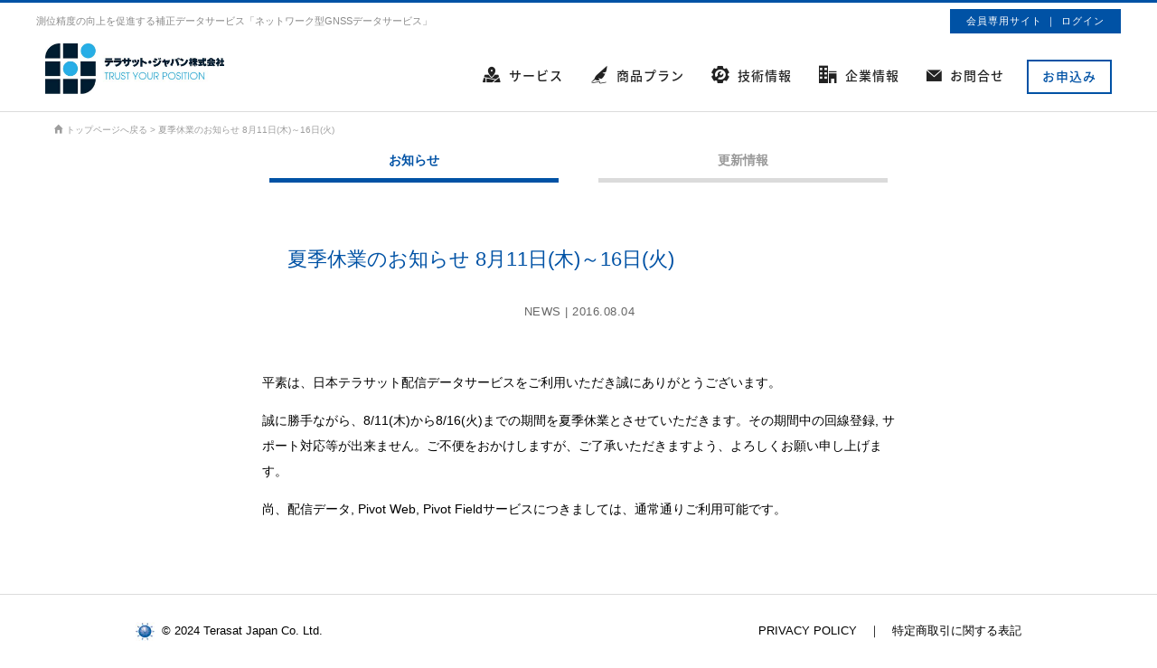

--- FILE ---
content_type: text/html; charset=UTF-8
request_url: https://www.terasat.co.jp/archives/984.html
body_size: 7883
content:
<!DOCTYPE html>
<html dir="ltr" lang="ja" prefix="og: https://ogp.me/ns#">

<head>
	<meta charset="UTF-8">
	<meta name="viewport" content="width=device-width, initial-scale=1, minimum-scale=0.5, maximum-scale=2, user-scalable=yes">
	<meta name="msvalidate.01" content="570CE745A52ADC08E31E2F4C49DB97CA">
	<link rel="icon" href="https://www.terasat.co.jp/wp-content/themes/style/images/favicon.ico">
    <link rel="stylesheet" href="https://www.terasat.co.jp/wp-content/themes/style/style.min.css" media="all">
	<link rel="stylesheet" href="https://fonts.googleapis.com/icon?family=Material+Icons">
	<link rel="stylesheet" href="//fonts.googleapis.com/earlyaccess/notosansjapanese.css">
    <link rel="preconnect" href="https://fonts.gstatic.com">
    <link href="https://fonts.googleapis.com/css2?family=Roboto:wght@700&display=swap" rel="stylesheet">
	<script src="https://www.terasat.co.jp/wp-content/themes/style/js/jquery.js" charset="utf-8"></script>
	<script src="https://www.terasat.co.jp/wp-content/themes/style/js/jquery.easing.1.3.min.js" charset="UTF-8"></script>
    <script src="https://www.terasat.co.jp/wp-content/themes/style/js/core.js" charset="UTF-8"></script>
    
    <title>夏季休業のお知らせ 8月11日(木)～16日(火) | お知らせ || テラサット・ジャパン</title>

		<!-- All in One SEO 4.9.3 - aioseo.com -->
	<meta name="description" content="平素は、日本テラサット配信データサービスをご利用いただき誠にありがとうございます。 誠に勝手ながら、8/11(" />
	<meta name="robots" content="max-image-preview:large" />
	<meta name="author" content="trst@editor"/>
	<meta name="keywords" content="お知らせ" />
	<link rel="canonical" href="https://www.terasat.co.jp/archives/984.html" />
	<meta name="generator" content="All in One SEO (AIOSEO) 4.9.3" />
		<meta property="og:locale" content="ja_JP" />
		<meta property="og:site_name" content="テラサット・ジャパン | 測位精度の向上を促進する補正データサービス「ネットワーク型GNSSデータサービス」" />
		<meta property="og:type" content="article" />
		<meta property="og:title" content="夏季休業のお知らせ 8月11日(木)～16日(火) | お知らせ || テラサット・ジャパン" />
		<meta property="og:description" content="平素は、日本テラサット配信データサービスをご利用いただき誠にありがとうございます。 誠に勝手ながら、8/11(" />
		<meta property="og:url" content="https://www.terasat.co.jp/archives/984.html" />
		<meta property="og:image" content="https://www.terasat.co.jp/wp-content/uploads/2020/06/cropped-site-icon.png" />
		<meta property="og:image:secure_url" content="https://www.terasat.co.jp/wp-content/uploads/2020/06/cropped-site-icon.png" />
		<meta property="og:image:width" content="512" />
		<meta property="og:image:height" content="512" />
		<meta property="article:published_time" content="2016-08-04T09:39:19+00:00" />
		<meta property="article:modified_time" content="2016-08-04T09:42:42+00:00" />
		<meta name="twitter:card" content="summary" />
		<meta name="twitter:site" content="@TERASAT_JP" />
		<meta name="twitter:title" content="夏季休業のお知らせ 8月11日(木)～16日(火) | お知らせ || テラサット・ジャパン" />
		<meta name="twitter:description" content="平素は、日本テラサット配信データサービスをご利用いただき誠にありがとうございます。 誠に勝手ながら、8/11(" />
		<meta name="twitter:creator" content="@TERASAT_JP" />
		<meta name="twitter:image" content="https://www.terasat.co.jp/wp-content/uploads/2020/06/cropped-site-icon.png" />
		<script type="application/ld+json" class="aioseo-schema">
			{"@context":"https:\/\/schema.org","@graph":[{"@type":"Article","@id":"https:\/\/www.terasat.co.jp\/archives\/984.html#article","name":"\u590f\u5b63\u4f11\u696d\u306e\u304a\u77e5\u3089\u305b 8\u670811\u65e5(\u6728)\uff5e16\u65e5(\u706b) | \u304a\u77e5\u3089\u305b || \u30c6\u30e9\u30b5\u30c3\u30c8\u30fb\u30b8\u30e3\u30d1\u30f3","headline":"\u590f\u5b63\u4f11\u696d\u306e\u304a\u77e5\u3089\u305b 8\u670811\u65e5(\u6728)\uff5e16\u65e5(\u706b)","author":{"@id":"https:\/\/www.terasat.co.jp\/archives\/author\/trsteditor#author"},"publisher":{"@id":"https:\/\/www.terasat.co.jp\/#organization"},"datePublished":"2016-08-04T18:39:19+09:00","dateModified":"2016-08-04T18:42:42+09:00","inLanguage":"ja","mainEntityOfPage":{"@id":"https:\/\/www.terasat.co.jp\/archives\/984.html#webpage"},"isPartOf":{"@id":"https:\/\/www.terasat.co.jp\/archives\/984.html#webpage"},"articleSection":"\u304a\u77e5\u3089\u305b"},{"@type":"BreadcrumbList","@id":"https:\/\/www.terasat.co.jp\/archives\/984.html#breadcrumblist","itemListElement":[{"@type":"ListItem","@id":"https:\/\/www.terasat.co.jp#listItem","position":1,"name":"Home","item":"https:\/\/www.terasat.co.jp","nextItem":{"@type":"ListItem","@id":"https:\/\/www.terasat.co.jp\/archives\/category\/news#listItem","name":"\u304a\u77e5\u3089\u305b"}},{"@type":"ListItem","@id":"https:\/\/www.terasat.co.jp\/archives\/category\/news#listItem","position":2,"name":"\u304a\u77e5\u3089\u305b","item":"https:\/\/www.terasat.co.jp\/archives\/category\/news","nextItem":{"@type":"ListItem","@id":"https:\/\/www.terasat.co.jp\/archives\/984.html#listItem","name":"\u590f\u5b63\u4f11\u696d\u306e\u304a\u77e5\u3089\u305b 8\u670811\u65e5(\u6728)\uff5e16\u65e5(\u706b)"},"previousItem":{"@type":"ListItem","@id":"https:\/\/www.terasat.co.jp#listItem","name":"Home"}},{"@type":"ListItem","@id":"https:\/\/www.terasat.co.jp\/archives\/984.html#listItem","position":3,"name":"\u590f\u5b63\u4f11\u696d\u306e\u304a\u77e5\u3089\u305b 8\u670811\u65e5(\u6728)\uff5e16\u65e5(\u706b)","previousItem":{"@type":"ListItem","@id":"https:\/\/www.terasat.co.jp\/archives\/category\/news#listItem","name":"\u304a\u77e5\u3089\u305b"}}]},{"@type":"Organization","@id":"https:\/\/www.terasat.co.jp\/#organization","name":"\u30c6\u30e9\u30b5\u30c3\u30c8\u30fb\u30b8\u30e3\u30d1\u30f3","description":"\u6e2c\u4f4d\u7cbe\u5ea6\u306e\u5411\u4e0a\u3092\u4fc3\u9032\u3059\u308b\u88dc\u6b63\u30c7\u30fc\u30bf\u30b5\u30fc\u30d3\u30b9\u300c\u30cd\u30c3\u30c8\u30ef\u30fc\u30af\u578bGNSS\u30c7\u30fc\u30bf\u30b5\u30fc\u30d3\u30b9\u300d","url":"https:\/\/www.terasat.co.jp\/","sameAs":["https:\/\/twitter.com\/TERASAT_JP"]},{"@type":"Person","@id":"https:\/\/www.terasat.co.jp\/archives\/author\/trsteditor#author","url":"https:\/\/www.terasat.co.jp\/archives\/author\/trsteditor","name":"trst@editor"},{"@type":"WebPage","@id":"https:\/\/www.terasat.co.jp\/archives\/984.html#webpage","url":"https:\/\/www.terasat.co.jp\/archives\/984.html","name":"\u590f\u5b63\u4f11\u696d\u306e\u304a\u77e5\u3089\u305b 8\u670811\u65e5(\u6728)\uff5e16\u65e5(\u706b) | \u304a\u77e5\u3089\u305b || \u30c6\u30e9\u30b5\u30c3\u30c8\u30fb\u30b8\u30e3\u30d1\u30f3","description":"\u5e73\u7d20\u306f\u3001\u65e5\u672c\u30c6\u30e9\u30b5\u30c3\u30c8\u914d\u4fe1\u30c7\u30fc\u30bf\u30b5\u30fc\u30d3\u30b9\u3092\u3054\u5229\u7528\u3044\u305f\u3060\u304d\u8aa0\u306b\u3042\u308a\u304c\u3068\u3046\u3054\u3056\u3044\u307e\u3059\u3002 \u8aa0\u306b\u52dd\u624b\u306a\u304c\u3089\u30018\/11(","inLanguage":"ja","isPartOf":{"@id":"https:\/\/www.terasat.co.jp\/#website"},"breadcrumb":{"@id":"https:\/\/www.terasat.co.jp\/archives\/984.html#breadcrumblist"},"author":{"@id":"https:\/\/www.terasat.co.jp\/archives\/author\/trsteditor#author"},"creator":{"@id":"https:\/\/www.terasat.co.jp\/archives\/author\/trsteditor#author"},"datePublished":"2016-08-04T18:39:19+09:00","dateModified":"2016-08-04T18:42:42+09:00"},{"@type":"WebSite","@id":"https:\/\/www.terasat.co.jp\/#website","url":"https:\/\/www.terasat.co.jp\/","name":"\u30c6\u30e9\u30b5\u30c3\u30c8\u30fb\u30b8\u30e3\u30d1\u30f3","description":"\u6e2c\u4f4d\u7cbe\u5ea6\u306e\u5411\u4e0a\u3092\u4fc3\u9032\u3059\u308b\u88dc\u6b63\u30c7\u30fc\u30bf\u30b5\u30fc\u30d3\u30b9\u300c\u30cd\u30c3\u30c8\u30ef\u30fc\u30af\u578bGNSS\u30c7\u30fc\u30bf\u30b5\u30fc\u30d3\u30b9\u300d","inLanguage":"ja","publisher":{"@id":"https:\/\/www.terasat.co.jp\/#organization"}}]}
		</script>
		<!-- All in One SEO -->

<link rel="alternate" title="oEmbed (JSON)" type="application/json+oembed" href="https://www.terasat.co.jp/wp-json/oembed/1.0/embed?url=https%3A%2F%2Fwww.terasat.co.jp%2Farchives%2F984.html" />
<link rel="alternate" title="oEmbed (XML)" type="text/xml+oembed" href="https://www.terasat.co.jp/wp-json/oembed/1.0/embed?url=https%3A%2F%2Fwww.terasat.co.jp%2Farchives%2F984.html&#038;format=xml" />
<style id='wp-img-auto-sizes-contain-inline-css' type='text/css'>
img:is([sizes=auto i],[sizes^="auto," i]){contain-intrinsic-size:3000px 1500px}
/*# sourceURL=wp-img-auto-sizes-contain-inline-css */
</style>
<style id='wp-block-library-inline-css' type='text/css'>
:root{--wp-block-synced-color:#7a00df;--wp-block-synced-color--rgb:122,0,223;--wp-bound-block-color:var(--wp-block-synced-color);--wp-editor-canvas-background:#ddd;--wp-admin-theme-color:#007cba;--wp-admin-theme-color--rgb:0,124,186;--wp-admin-theme-color-darker-10:#006ba1;--wp-admin-theme-color-darker-10--rgb:0,107,160.5;--wp-admin-theme-color-darker-20:#005a87;--wp-admin-theme-color-darker-20--rgb:0,90,135;--wp-admin-border-width-focus:2px}@media (min-resolution:192dpi){:root{--wp-admin-border-width-focus:1.5px}}.wp-element-button{cursor:pointer}:root .has-very-light-gray-background-color{background-color:#eee}:root .has-very-dark-gray-background-color{background-color:#313131}:root .has-very-light-gray-color{color:#eee}:root .has-very-dark-gray-color{color:#313131}:root .has-vivid-green-cyan-to-vivid-cyan-blue-gradient-background{background:linear-gradient(135deg,#00d084,#0693e3)}:root .has-purple-crush-gradient-background{background:linear-gradient(135deg,#34e2e4,#4721fb 50%,#ab1dfe)}:root .has-hazy-dawn-gradient-background{background:linear-gradient(135deg,#faaca8,#dad0ec)}:root .has-subdued-olive-gradient-background{background:linear-gradient(135deg,#fafae1,#67a671)}:root .has-atomic-cream-gradient-background{background:linear-gradient(135deg,#fdd79a,#004a59)}:root .has-nightshade-gradient-background{background:linear-gradient(135deg,#330968,#31cdcf)}:root .has-midnight-gradient-background{background:linear-gradient(135deg,#020381,#2874fc)}:root{--wp--preset--font-size--normal:16px;--wp--preset--font-size--huge:42px}.has-regular-font-size{font-size:1em}.has-larger-font-size{font-size:2.625em}.has-normal-font-size{font-size:var(--wp--preset--font-size--normal)}.has-huge-font-size{font-size:var(--wp--preset--font-size--huge)}.has-text-align-center{text-align:center}.has-text-align-left{text-align:left}.has-text-align-right{text-align:right}.has-fit-text{white-space:nowrap!important}#end-resizable-editor-section{display:none}.aligncenter{clear:both}.items-justified-left{justify-content:flex-start}.items-justified-center{justify-content:center}.items-justified-right{justify-content:flex-end}.items-justified-space-between{justify-content:space-between}.screen-reader-text{border:0;clip-path:inset(50%);height:1px;margin:-1px;overflow:hidden;padding:0;position:absolute;width:1px;word-wrap:normal!important}.screen-reader-text:focus{background-color:#ddd;clip-path:none;color:#444;display:block;font-size:1em;height:auto;left:5px;line-height:normal;padding:15px 23px 14px;text-decoration:none;top:5px;width:auto;z-index:100000}html :where(.has-border-color){border-style:solid}html :where([style*=border-top-color]){border-top-style:solid}html :where([style*=border-right-color]){border-right-style:solid}html :where([style*=border-bottom-color]){border-bottom-style:solid}html :where([style*=border-left-color]){border-left-style:solid}html :where([style*=border-width]){border-style:solid}html :where([style*=border-top-width]){border-top-style:solid}html :where([style*=border-right-width]){border-right-style:solid}html :where([style*=border-bottom-width]){border-bottom-style:solid}html :where([style*=border-left-width]){border-left-style:solid}html :where(img[class*=wp-image-]){height:auto;max-width:100%}:where(figure){margin:0 0 1em}html :where(.is-position-sticky){--wp-admin--admin-bar--position-offset:var(--wp-admin--admin-bar--height,0px)}@media screen and (max-width:600px){html :where(.is-position-sticky){--wp-admin--admin-bar--position-offset:0px}}

/*# sourceURL=wp-block-library-inline-css */
</style><style id='global-styles-inline-css' type='text/css'>
:root{--wp--preset--aspect-ratio--square: 1;--wp--preset--aspect-ratio--4-3: 4/3;--wp--preset--aspect-ratio--3-4: 3/4;--wp--preset--aspect-ratio--3-2: 3/2;--wp--preset--aspect-ratio--2-3: 2/3;--wp--preset--aspect-ratio--16-9: 16/9;--wp--preset--aspect-ratio--9-16: 9/16;--wp--preset--color--black: #000000;--wp--preset--color--cyan-bluish-gray: #abb8c3;--wp--preset--color--white: #ffffff;--wp--preset--color--pale-pink: #f78da7;--wp--preset--color--vivid-red: #cf2e2e;--wp--preset--color--luminous-vivid-orange: #ff6900;--wp--preset--color--luminous-vivid-amber: #fcb900;--wp--preset--color--light-green-cyan: #7bdcb5;--wp--preset--color--vivid-green-cyan: #00d084;--wp--preset--color--pale-cyan-blue: #8ed1fc;--wp--preset--color--vivid-cyan-blue: #0693e3;--wp--preset--color--vivid-purple: #9b51e0;--wp--preset--gradient--vivid-cyan-blue-to-vivid-purple: linear-gradient(135deg,rgb(6,147,227) 0%,rgb(155,81,224) 100%);--wp--preset--gradient--light-green-cyan-to-vivid-green-cyan: linear-gradient(135deg,rgb(122,220,180) 0%,rgb(0,208,130) 100%);--wp--preset--gradient--luminous-vivid-amber-to-luminous-vivid-orange: linear-gradient(135deg,rgb(252,185,0) 0%,rgb(255,105,0) 100%);--wp--preset--gradient--luminous-vivid-orange-to-vivid-red: linear-gradient(135deg,rgb(255,105,0) 0%,rgb(207,46,46) 100%);--wp--preset--gradient--very-light-gray-to-cyan-bluish-gray: linear-gradient(135deg,rgb(238,238,238) 0%,rgb(169,184,195) 100%);--wp--preset--gradient--cool-to-warm-spectrum: linear-gradient(135deg,rgb(74,234,220) 0%,rgb(151,120,209) 20%,rgb(207,42,186) 40%,rgb(238,44,130) 60%,rgb(251,105,98) 80%,rgb(254,248,76) 100%);--wp--preset--gradient--blush-light-purple: linear-gradient(135deg,rgb(255,206,236) 0%,rgb(152,150,240) 100%);--wp--preset--gradient--blush-bordeaux: linear-gradient(135deg,rgb(254,205,165) 0%,rgb(254,45,45) 50%,rgb(107,0,62) 100%);--wp--preset--gradient--luminous-dusk: linear-gradient(135deg,rgb(255,203,112) 0%,rgb(199,81,192) 50%,rgb(65,88,208) 100%);--wp--preset--gradient--pale-ocean: linear-gradient(135deg,rgb(255,245,203) 0%,rgb(182,227,212) 50%,rgb(51,167,181) 100%);--wp--preset--gradient--electric-grass: linear-gradient(135deg,rgb(202,248,128) 0%,rgb(113,206,126) 100%);--wp--preset--gradient--midnight: linear-gradient(135deg,rgb(2,3,129) 0%,rgb(40,116,252) 100%);--wp--preset--font-size--small: 13px;--wp--preset--font-size--medium: 20px;--wp--preset--font-size--large: 36px;--wp--preset--font-size--x-large: 42px;--wp--preset--spacing--20: 0.44rem;--wp--preset--spacing--30: 0.67rem;--wp--preset--spacing--40: 1rem;--wp--preset--spacing--50: 1.5rem;--wp--preset--spacing--60: 2.25rem;--wp--preset--spacing--70: 3.38rem;--wp--preset--spacing--80: 5.06rem;--wp--preset--shadow--natural: 6px 6px 9px rgba(0, 0, 0, 0.2);--wp--preset--shadow--deep: 12px 12px 50px rgba(0, 0, 0, 0.4);--wp--preset--shadow--sharp: 6px 6px 0px rgba(0, 0, 0, 0.2);--wp--preset--shadow--outlined: 6px 6px 0px -3px rgb(255, 255, 255), 6px 6px rgb(0, 0, 0);--wp--preset--shadow--crisp: 6px 6px 0px rgb(0, 0, 0);}:where(.is-layout-flex){gap: 0.5em;}:where(.is-layout-grid){gap: 0.5em;}body .is-layout-flex{display: flex;}.is-layout-flex{flex-wrap: wrap;align-items: center;}.is-layout-flex > :is(*, div){margin: 0;}body .is-layout-grid{display: grid;}.is-layout-grid > :is(*, div){margin: 0;}:where(.wp-block-columns.is-layout-flex){gap: 2em;}:where(.wp-block-columns.is-layout-grid){gap: 2em;}:where(.wp-block-post-template.is-layout-flex){gap: 1.25em;}:where(.wp-block-post-template.is-layout-grid){gap: 1.25em;}.has-black-color{color: var(--wp--preset--color--black) !important;}.has-cyan-bluish-gray-color{color: var(--wp--preset--color--cyan-bluish-gray) !important;}.has-white-color{color: var(--wp--preset--color--white) !important;}.has-pale-pink-color{color: var(--wp--preset--color--pale-pink) !important;}.has-vivid-red-color{color: var(--wp--preset--color--vivid-red) !important;}.has-luminous-vivid-orange-color{color: var(--wp--preset--color--luminous-vivid-orange) !important;}.has-luminous-vivid-amber-color{color: var(--wp--preset--color--luminous-vivid-amber) !important;}.has-light-green-cyan-color{color: var(--wp--preset--color--light-green-cyan) !important;}.has-vivid-green-cyan-color{color: var(--wp--preset--color--vivid-green-cyan) !important;}.has-pale-cyan-blue-color{color: var(--wp--preset--color--pale-cyan-blue) !important;}.has-vivid-cyan-blue-color{color: var(--wp--preset--color--vivid-cyan-blue) !important;}.has-vivid-purple-color{color: var(--wp--preset--color--vivid-purple) !important;}.has-black-background-color{background-color: var(--wp--preset--color--black) !important;}.has-cyan-bluish-gray-background-color{background-color: var(--wp--preset--color--cyan-bluish-gray) !important;}.has-white-background-color{background-color: var(--wp--preset--color--white) !important;}.has-pale-pink-background-color{background-color: var(--wp--preset--color--pale-pink) !important;}.has-vivid-red-background-color{background-color: var(--wp--preset--color--vivid-red) !important;}.has-luminous-vivid-orange-background-color{background-color: var(--wp--preset--color--luminous-vivid-orange) !important;}.has-luminous-vivid-amber-background-color{background-color: var(--wp--preset--color--luminous-vivid-amber) !important;}.has-light-green-cyan-background-color{background-color: var(--wp--preset--color--light-green-cyan) !important;}.has-vivid-green-cyan-background-color{background-color: var(--wp--preset--color--vivid-green-cyan) !important;}.has-pale-cyan-blue-background-color{background-color: var(--wp--preset--color--pale-cyan-blue) !important;}.has-vivid-cyan-blue-background-color{background-color: var(--wp--preset--color--vivid-cyan-blue) !important;}.has-vivid-purple-background-color{background-color: var(--wp--preset--color--vivid-purple) !important;}.has-black-border-color{border-color: var(--wp--preset--color--black) !important;}.has-cyan-bluish-gray-border-color{border-color: var(--wp--preset--color--cyan-bluish-gray) !important;}.has-white-border-color{border-color: var(--wp--preset--color--white) !important;}.has-pale-pink-border-color{border-color: var(--wp--preset--color--pale-pink) !important;}.has-vivid-red-border-color{border-color: var(--wp--preset--color--vivid-red) !important;}.has-luminous-vivid-orange-border-color{border-color: var(--wp--preset--color--luminous-vivid-orange) !important;}.has-luminous-vivid-amber-border-color{border-color: var(--wp--preset--color--luminous-vivid-amber) !important;}.has-light-green-cyan-border-color{border-color: var(--wp--preset--color--light-green-cyan) !important;}.has-vivid-green-cyan-border-color{border-color: var(--wp--preset--color--vivid-green-cyan) !important;}.has-pale-cyan-blue-border-color{border-color: var(--wp--preset--color--pale-cyan-blue) !important;}.has-vivid-cyan-blue-border-color{border-color: var(--wp--preset--color--vivid-cyan-blue) !important;}.has-vivid-purple-border-color{border-color: var(--wp--preset--color--vivid-purple) !important;}.has-vivid-cyan-blue-to-vivid-purple-gradient-background{background: var(--wp--preset--gradient--vivid-cyan-blue-to-vivid-purple) !important;}.has-light-green-cyan-to-vivid-green-cyan-gradient-background{background: var(--wp--preset--gradient--light-green-cyan-to-vivid-green-cyan) !important;}.has-luminous-vivid-amber-to-luminous-vivid-orange-gradient-background{background: var(--wp--preset--gradient--luminous-vivid-amber-to-luminous-vivid-orange) !important;}.has-luminous-vivid-orange-to-vivid-red-gradient-background{background: var(--wp--preset--gradient--luminous-vivid-orange-to-vivid-red) !important;}.has-very-light-gray-to-cyan-bluish-gray-gradient-background{background: var(--wp--preset--gradient--very-light-gray-to-cyan-bluish-gray) !important;}.has-cool-to-warm-spectrum-gradient-background{background: var(--wp--preset--gradient--cool-to-warm-spectrum) !important;}.has-blush-light-purple-gradient-background{background: var(--wp--preset--gradient--blush-light-purple) !important;}.has-blush-bordeaux-gradient-background{background: var(--wp--preset--gradient--blush-bordeaux) !important;}.has-luminous-dusk-gradient-background{background: var(--wp--preset--gradient--luminous-dusk) !important;}.has-pale-ocean-gradient-background{background: var(--wp--preset--gradient--pale-ocean) !important;}.has-electric-grass-gradient-background{background: var(--wp--preset--gradient--electric-grass) !important;}.has-midnight-gradient-background{background: var(--wp--preset--gradient--midnight) !important;}.has-small-font-size{font-size: var(--wp--preset--font-size--small) !important;}.has-medium-font-size{font-size: var(--wp--preset--font-size--medium) !important;}.has-large-font-size{font-size: var(--wp--preset--font-size--large) !important;}.has-x-large-font-size{font-size: var(--wp--preset--font-size--x-large) !important;}
/*# sourceURL=global-styles-inline-css */
</style>

<style id='classic-theme-styles-inline-css' type='text/css'>
/*! This file is auto-generated */
.wp-block-button__link{color:#fff;background-color:#32373c;border-radius:9999px;box-shadow:none;text-decoration:none;padding:calc(.667em + 2px) calc(1.333em + 2px);font-size:1.125em}.wp-block-file__button{background:#32373c;color:#fff;text-decoration:none}
/*# sourceURL=/wp-includes/css/classic-themes.min.css */
</style>
<link rel='stylesheet' id='contact-form-7-css' href='https://www.terasat.co.jp/wp-content/plugins/contact-form-7/includes/css/styles.css?ver=6.1.4' type='text/css' media='all' />
<link rel='stylesheet' id='wp-pagenavi-css' href='https://www.terasat.co.jp/wp-content/plugins/wp-pagenavi/pagenavi-css.css?ver=2.70' type='text/css' media='all' />
<script type="text/javascript" src="https://www.terasat.co.jp/wp-includes/js/jquery/jquery.min.js?ver=3.7.1" id="jquery-core-js"></script>
<script type="text/javascript" src="https://www.terasat.co.jp/wp-includes/js/jquery/jquery-migrate.min.js?ver=3.4.1" id="jquery-migrate-js"></script>
<link rel="https://api.w.org/" href="https://www.terasat.co.jp/wp-json/" /><link rel="alternate" title="JSON" type="application/json" href="https://www.terasat.co.jp/wp-json/wp/v2/posts/984" /><link rel='shortlink' href='https://www.terasat.co.jp/?p=984' />
<link rel="icon" href="https://www.terasat.co.jp/wp-content/uploads/2024/07/cropped-terasat-icon-32x32.png" sizes="32x32" />
<link rel="icon" href="https://www.terasat.co.jp/wp-content/uploads/2024/07/cropped-terasat-icon-192x192.png" sizes="192x192" />
<link rel="apple-touch-icon" href="https://www.terasat.co.jp/wp-content/uploads/2024/07/cropped-terasat-icon-180x180.png" />
<meta name="msapplication-TileImage" content="https://www.terasat.co.jp/wp-content/uploads/2024/07/cropped-terasat-icon-270x270.png" />
	<!-- Google tag (gtag.js) -->
<script async src="https://www.googletagmanager.com/gtag/js?id=G-K0R52J0X6T"></script>
<script>
  window.dataLayer = window.dataLayer || [];
  function gtag(){dataLayer.push(arguments);}
  gtag('js', new Date());

  gtag('config', 'G-K0R52J0X6T');
</script>	</head>

<body>
	<a name="top" id="top"></a>

	<noscript><p class="caution">Enable Javascript to browse this site, please.<br>
	このページを使用するには、Javascript を有効にする必要があります。</p></noscript>

	<div id="header">
		<div id="header-inner" >

			<div id="tag">
				<div id="tagline">測位精度の向上を促進する補正データサービス「ネットワーク型GNSSデータサービス」</div>
									<a class="headerbn" href="https://www.terasat.co.jp/form.html"><p>会員専用サイト ｜ ログイン</p></a>
							</div>

			<div id="navi-area">
                                    <div id="logo">
                        <div id="top"><a href="https://www.terasat.co.jp/">テラサット・ジャパン株式会社</a></div>
                    </div>
                
                <div id="navi">
                    <div class="gnavi">
                        <input type="checkbox" id="Panel1" class="on-off">
                        <label for="Panel1"></label>
                        <ul>
                            <li class="has-child">
                                <a href="https://www.terasat.co.jp/service.html">
                                    <span class="icon-location-on-map fs0"></span><span class="mls">サービス</span>
                                </a>
                                <ul>
                                    <li><a href="https://www.terasat.co.jp/service.html/#sv1">リアルタイムデータ配信</a></li>
                                    <li><a href="https://www.terasat.co.jp/service.html/#sv2">後処理データ配信</a></li>
                                    <li><a href="https://www.terasat.co.jp/service.html/#sv3">観測状況データ提供</a></li>
                                </ul>
                            </li>
                            <li class="has-child">
                                <a href="https://www.terasat.co.jp/plan.html">
                                    <span class="icon-pen fs0"></span><span class="mls">商品プラン</span>
                                </a>
                                <ul>
                                    <li><a href="https://www.terasat.co.jp/plan.html/#plan">定額商品プラン</a></li>
                                    <li><a href="https://www.terasat.co.jp/plan.html/#plan2">プリペイド商品プラン</a></li>
                                </ul>
                            </li>
                            <li class="has-child">
                                <a href="https://www.terasat.co.jp/archives/category/technicalinfo">
                                    <span class="icon-setting-spanner fs0"></span><span class="mls">技術情報</span>
                                </a>
                                <ul>
                                    <li><a href="https://www.terasat.co.jp/archives/137.html">構築に利用するシステム</a></li>
                                    <li><a href="https://www.terasat.co.jp/archives/129.html">GNSS補正データについて</a></li>
                                    <li><a href="https://www.terasat.co.jp/archives/131.html">提供情報</a></li>
                                    <li><a href="https://www.terasat.co.jp/archives/377.html">飛来予測確認</a></li>
                                    <li><a href="https://www.terasat.co.jp/archives/493.html">検証結果報告</a></li>
                                    <li><a href="https://www.terasat.co.jp/archives/category/technicalinfo/#columnarea">コラム(サポート日誌より)</a></li>
                                    <li><a href="https://www.terasat.co.jp/archives/306.html">提供専用アプリ</a></li>
                                </ul>
                            </li>
                            <li class="">
                                <a href="https://www.terasat.co.jp/about.html">
                                    <span class="icon-office fs0"></span><span class="mls">企業情報</span>
                                </a>
                            </li>
                            <li class="">
                                <a href="https://www.terasat.co.jp/page_qa.html">
                                    <span class="icon-mail61 fs3"></span><span class="mls">お問合せ</span>
                                </a>
                            </li>
                            <li class="">
                                <a href="https://www.terasat.co.jp/order.html">お申込み</a>
                            </li>
                        </ul>
                    </div>
                </div>

            </div>

		</div>
	</div>

	<div id="container">
	<!-- topicpath -->
	<div id="topicpath">
		<div class="breadcrumbs" typeof="BreadcrumbList" vocab="http://schema.org/">
			<span property="itemListElement" typeof="ListItem"><a property="item" typeof="WebPage" title="Go to テラサット・ジャパン." href="https://www.terasat.co.jp" class="home" ><span property="name"><span class="icon-home18"></span> トップページへ戻る</span></a><meta property="position" content="1"></span> &gt; <span property="itemListElement" typeof="ListItem"><span property="name" class="post post-post current-item">夏季休業のお知らせ 8月11日(木)～16日(火)</span><meta property="url" content="https://www.terasat.co.jp/archives/984.html"><meta property="position" content="2"></span>		</div>
	</div>
	<!--// topicpath -->

	<!--contetns-->
	<div id="content">

		
						<!--category menu start-->
			<!-- secondary-->
<div id="secondary">
<div id="sidebar-1">
<div id="category">
	<div class="sidebarcolumn"><h2 class="widgettitle">news</h2><div class="menu-news-3-container"><ul id="menu-news-3" class="menu"><li id="menu-item-112" class="menu-item menu-item-type-taxonomy menu-item-object-category current-post-ancestor current-menu-parent current-post-parent menu-item-112"><a href="https://www.terasat.co.jp/archives/category/news">お知らせ</a></li>
<li id="menu-item-113" class="menu-item menu-item-type-taxonomy menu-item-object-category menu-item-113"><a href="https://www.terasat.co.jp/archives/category/update">更新情報</a></li>
</ul></div></div> 	</div>
</div>
</div>
<!--// secondary-->			<!--category menu end-->
			
			<!--main-->
			<div id="main">

				<!--entry-sigle-->
								<div id="entry-single" id="post-984">
				
										
										
						<!--titlearea-->
						<div class="titlearea">
							<!--page-title-->
							<h1 class="page-title">夏季休業のお知らせ 8月11日(木)～16日(火)</h1>
							<!--// page-title-->
							<!--categoryid-->
							<div class="categoryid">
															news | <span class="postmetadata">2016.08.04</span>
														</div>
							<!--// categoryid-->
						</div>
						<!--// titlearea-->

						<!--entrypost start-->
													<div class="entrypost">
								<p>平素は、日本テラサット配信データサービスをご利用いただき誠にありがとうございます。</p>
<p>誠に勝手ながら、8/11(木)から8/16(火)までの期間を夏季休業とさせていただきます。その期間中の回線登録, サポート対応等が出来ません。ご不便をおかけしますが、ご了承いただきますよう、よろしくお願い申し上げます。</p>
<p>尚、配信データ,  Pivot Web,  Pivot Fieldサービスにつきましては、通常通りご利用可能です。</p>
							</div>
												<!--// entrypost-->

											

				</div>
				<!--// entry-sigle-->

			</div>
			<!--// main-->

		
	</div>
	<!--//contetns-->

	</div>

	<div id="footer">
		<div id="footer-inner">

			<div class="copyright">
				<p id="colophon"><img src="https://www.terasat.co.jp/wp-content/themes/style/images/logo-mini.jpg" width="21" height="21" alt="テラサット・ジャパン株式会社"  style="vertical-align:middle;">&copy;&nbsp;2024&nbsp;Terasat Japan Co. Ltd.</p>
			</div>

			<div class="policy">
				<p><a href="https://www.terasat.co.jp/privacy.html">PRIVACY POLICY</a>　｜　<a href="https://www.terasat.co.jp/asct.html">特定商取引に関する表記</a></p>
			</div>
	
		</div>
	</div>

	<script type="speculationrules">
{"prefetch":[{"source":"document","where":{"and":[{"href_matches":"/*"},{"not":{"href_matches":["/wp-*.php","/wp-admin/*","/wp-content/uploads/*","/wp-content/*","/wp-content/plugins/*","/wp-content/themes/style/*","/*\\?(.+)"]}},{"not":{"selector_matches":"a[rel~=\"nofollow\"]"}},{"not":{"selector_matches":".no-prefetch, .no-prefetch a"}}]},"eagerness":"conservative"}]}
</script>
<script type="text/javascript" id="vk-ltc-js-js-extra">
/* <![CDATA[ */
var vkLtc = {"ajaxurl":"https://www.terasat.co.jp/wp-admin/admin-ajax.php"};
//# sourceURL=vk-ltc-js-js-extra
/* ]]> */
</script>
<script type="text/javascript" src="https://www.terasat.co.jp/wp-content/plugins/vk-link-target-controller/js/script.min.js?ver=1.7.9.0" id="vk-ltc-js-js"></script>
<script type="text/javascript" src="https://www.terasat.co.jp/wp-includes/js/dist/hooks.min.js?ver=dd5603f07f9220ed27f1" id="wp-hooks-js"></script>
<script type="text/javascript" src="https://www.terasat.co.jp/wp-includes/js/dist/i18n.min.js?ver=c26c3dc7bed366793375" id="wp-i18n-js"></script>
<script type="text/javascript" id="wp-i18n-js-after">
/* <![CDATA[ */
wp.i18n.setLocaleData( { 'text direction\u0004ltr': [ 'ltr' ] } );
//# sourceURL=wp-i18n-js-after
/* ]]> */
</script>
<script type="text/javascript" src="https://www.terasat.co.jp/wp-content/plugins/contact-form-7/includes/swv/js/index.js?ver=6.1.4" id="swv-js"></script>
<script type="text/javascript" id="contact-form-7-js-translations">
/* <![CDATA[ */
( function( domain, translations ) {
	var localeData = translations.locale_data[ domain ] || translations.locale_data.messages;
	localeData[""].domain = domain;
	wp.i18n.setLocaleData( localeData, domain );
} )( "contact-form-7", {"translation-revision-date":"2025-11-30 08:12:23+0000","generator":"GlotPress\/4.0.3","domain":"messages","locale_data":{"messages":{"":{"domain":"messages","plural-forms":"nplurals=1; plural=0;","lang":"ja_JP"},"This contact form is placed in the wrong place.":["\u3053\u306e\u30b3\u30f3\u30bf\u30af\u30c8\u30d5\u30a9\u30fc\u30e0\u306f\u9593\u9055\u3063\u305f\u4f4d\u7f6e\u306b\u7f6e\u304b\u308c\u3066\u3044\u307e\u3059\u3002"],"Error:":["\u30a8\u30e9\u30fc:"]}},"comment":{"reference":"includes\/js\/index.js"}} );
//# sourceURL=contact-form-7-js-translations
/* ]]> */
</script>
<script type="text/javascript" id="contact-form-7-js-before">
/* <![CDATA[ */
var wpcf7 = {
    "api": {
        "root": "https:\/\/www.terasat.co.jp\/wp-json\/",
        "namespace": "contact-form-7\/v1"
    }
};
//# sourceURL=contact-form-7-js-before
/* ]]> */
</script>
<script type="text/javascript" src="https://www.terasat.co.jp/wp-content/plugins/contact-form-7/includes/js/index.js?ver=6.1.4" id="contact-form-7-js"></script>
<script type="text/javascript" id="wpcf7-ga-events-js-before">
/* <![CDATA[ */
var cf7GASendActions = {"invalid":"true","spam":"true","mail_sent":"true","mail_failed":"true","sent":"false"}, cf7FormIDs = {"ID_7194":"\u30a2\u30ab\u30a6\u30f3\u30c8\u30b7\u30fc\u30c8\u767b\u9332","ID_6873":"testform","ID_771":"\u5168\u984d\u8fd4\u91d1\u30ad\u30e3\u30f3\u30da\u30fc\u30f3\u30b5\u30fc\u30d3\u30b9\u7533\u8fbc\u307f","ID_464":"\u5951\u7d04\u30d7\u30e9\u30f3\u5909\u66f4","ID_167":"1\u30f6\u6708\u7121\u6599\u4e57\u308a\u63db\u3048\u30ad\u30e3\u30f3\u30da\u30fc\u30f3\u304a\u7533\u8fbc\u307f","ID_108":"\u304a\u7533\u8fbc\u307f","ID_5":"\u304a\u554f\u3044\u5408\u308f\u305b"};
//# sourceURL=wpcf7-ga-events-js-before
/* ]]> */
</script>
<script type="text/javascript" src="https://www.terasat.co.jp/wp-content/plugins/cf7-google-analytics/js/cf7-google-analytics.min.js?ver=1.8.10" id="wpcf7-ga-events-js"></script>
		<!-- scrolltopcontrol -->
	<script src="https://www.terasat.co.jp/wp-content/themes/style/js/scrolltopcontrol.min.js"></script>

</body>
</html>


--- FILE ---
content_type: text/css
request_url: https://www.terasat.co.jp/wp-content/themes/style/style.min.css
body_size: 12312
content:
@charset "utf-8";@font-face{font-family:icomoon;src:url(fonts/icomoon.eot?tcbfoh);src:url(fonts/icomoon.eot?tcbfoh#iefix) format('embedded-opentype'),url(fonts/icomoon.ttf?tcbfoh) format('truetype'),url(fonts/icomoon.woff?tcbfoh) format('woff'),url(fonts/icomoon.svg?tcbfoh#icomoon) format('svg');font-weight:400;font-style:normal}[class*=" icon-"],[class^=icon-]{font-family:icomoon!important;font-style:normal;font-weight:400;font-variant:normal;text-transform:none;line-height:1;-webkit-font-smoothing:antialiased;-moz-osx-font-smoothing:grayscale}.icon-setting-spanner:before{content:"\e901"}.icon-pen:before{content:"\e902"}.icon-location-on-map:before{content:"\e904"}.icon-buildings:before{content:"\e905"}.icon-engineering1:before{content:"\e600"}.icon-users1:before{content:"\e601"}.icon-technical:before{content:"\e602"}.icon-menu10:before{content:"\e603"}.icon-uniE602:before{content:"\e604"}.icon-printer8:before{content:"\e605"}.icon-pdf5:before{content:"\e606"}.icon-mailbox16:before{content:"\e607"}.icon-mail61:before{content:"\e608"}.icon-uniE603:before{content:"\e609"}.icon-black4:before{content:"\e60a"}.icon-arrow455:before{content:"\e60b"}.icon-apple3:before{content:"\e60c"}.icon-home18:before{content:"\e60d"}.icon-ascendant:before{content:"\e60e"}.icon-signal3:before{content:"\e60f"}.icon-uniE60C:before{content:"\e610"}.icon-satellite20:before{content:"\e611"}.icon-japanese6:before{content:"\e612"}.icon-next:before{content:"\e900"}.icon-office:before{content:"\e903"}.icon-podcast:before{content:"\e91c"}.icon-cog:before{content:"\e994"}.icon-cogs:before{content:"\e995"}.material-icons.pagetop{font-size:48px;background-color:#fff;border-radius:4px;opacity:.6}.grecaptcha-badge{bottom:80px!important}*{border:0;margin:0;padding:0}html{height:100%}body{margin:0;font-family:'Lucida Grande','Hiragino Kaku Gothic ProN','ヒラギノ角ゴ ProN W3',Meiryo,'メイリオ',sans-serif;text-align:center;line-height:160%;background-color:#fff;padding:0;font-size:13px}ol,ul{list-style:none}button,input,select,textarea{font-family:inherit;font-size:100%}.clearfix:after{content:".";display:block;clear:both;height:0;visibility:hidden}.clearfix{display:inline-table}.clearfix{display:inline-block}* html .clearfix{height:1%}.content-clear{clear:both}.clear{clear:both}.wrapper{display:flex;flex-flow:row wrap;justify-content:space-around}.wrapper div{margin-bottom:20px}.w-50{width:50%;box-sizing:border-box}.w-75{width:75%;box-sizing:border-box}.w-90{width:90%;box-sizing:border-box}.w-100{width:100%;box-sizing:border-box}.row{display:flex;flex-wrap:wrap;justify-content:space-between}.col-2{width:calc(16.666666% - 15px)}.col-3{width:calc(25% -15px)}.col-4{width:calc(33.333333% - 15px)}.col-6,.col-xs-6{width:calc(50% - 15px)}.col-8{width:calc(66.666667% - 15px)}.col-9{width:calc(75% - 15px)}.col-10{width:calc(83.333333% - 15px)}.col-12{width:100%}h1{text-align:center}h2{font-size:38px;letter-spacing:1px}h3{font-size:16px}h1.webform{color:#0052a5;font-size:36px;margin-top:20px;line-height:2em}h1.faq{color:#0052a5;font-size:36px;margin-top:20px;margin-bottom:20px;margin-left:0;line-height:2em}h2.faq{font-size:18px;font-weight:700;letter-spacing:1px;margin:3em 0 0 0;padding:0 0 10px 5px;border-bottom:1px dotted #ccc}h2.report{font-size:1.5em!important;font-weight:700;letter-spacing:1px;margin:60px 0 20px 0;padding:0 0 10px 0;border-bottom:1px dotted #ccc}h3.faq-question{font-size:1em!important}h3.report{line-height:1.4em;color:#0052a5;margin:2.5em 0 1.5em!important;text-align:center;font-weight:400!important;font-size:1.5em!important}h4.report{font-size:1.1em;margin:2em 0 .5em 0}.aligncenter{margin:10px auto 10px}.alignright{float:right;margin:5px 0 5px 15px}.alignleft{float:left;margin:5px 15px 5px 0}.txtcenter{text-align:center}.txtleft{text-align:left!important}.fullsize{width:100%}div.centerbox{display:table;margin:0 auto;width:auto}noscript .caution{margin:0}.xsml{font-size:70%}.sml{font-size:86%}.lsml{font-size:.96em}.sml_r{text-align:right;font-size:86%}.titlexsml{font-weight:400;font-size:70%}.lit_lrg-font{font-size:1.15em}.mid-font{font-size:1.3em}.large-font{font-size:1.5em}.xlarge{font-size:2em}.red{color:red}.gray{color:#666}.asterisk{vertical-align:super;font-size:70%}.ast{font-size:80%;color:red}sub,sup{font-size:70%}.caution{padding:10px;color:#e9e9e9;text-align:center;background-color:#c00;display:block;margin:0 auto 0}.fntw0{font-weight:400!important}.fntwb{font-weight:700!important}a:link{color:#0052a5;text-decoration:none}a:visited{color:#0052a5;text-decoration:none}a:active{color:#0052a5;text-decoration:none}a:hover{color:#1693a5;text-decoration:underline}a.noline:hover{text-decoration:none}a.nolink:hover{color:#000;text-decoration:none}a.links_to_external_sites{background:url(images/links_to_external_sites.gif) right 50% no-repeat!important;padding-right:18px!important}a.links_to_popup_window{background:url(images/links_to_popup_window.gif) right 50% no-repeat!important;padding-right:18px!important}a.links_to_pdf_files{background:url(images/pdf_small.gif) right 50% no-repeat!important;padding-right:18px!important}a.links_to_mail{background:url(images/icon-mail.png) left 50% no-repeat!important;padding-left:35px!important}.height25{height:25px}.height50{height:50px}.left1em{margin-left:1em}.left25{margin-left:25px}.right25{margin-right:25px}.bottom25{margin-bottom:25px}.top25{margin-top:25px}.top30{margin-top:30px}.top40{margin-top:40px}.pa-0{padding:0!important}.pt-0{padding-top:0!important}.pt-1{padding-top:1em!important}.pt-2{padding-top:2em!important}.pt-3{padding-top:3em!important}.pb-0{padding-bottom:0}.pb-1{padding-bottom:1em}.pb-2{padding-bottom:2em}.pb-3{padding-bottom:3em}.prl-1{padding-right:1em;padding-left:1em}.prl-2{padding-right:2em;padding-left:2em}.bottom50{margin-bottom:50px}.bottom80{margin-bottom:80px}.top50{margin-top:50px}.mt-0{margin-top:0!important}.mt-1{margin-top:1em!important}.mt-h1{margin-top:.5em!important}.mpt-2{margin-top:2em!important}.mt-3{margin-top:3em!important}.mb-0{margin-bottom:0!important}.mb-h1{margin-bottom:.5em!important}.h10{margin-top:10px!important}.h20{margin-top:20px!important}.h30{margin-top:30px!important}.h50{margin-top:50px!important}.up0{margin-top:0!important}.up30{margin-top:-30px!important}.l30{margin-bottom:30px!important}a.marker-pen{background:linear-gradient(transparent 60%,#fff200 60%)}.bt-1{border-top:1px solid #dbdbdb}a img.ttf{border:0}img.right{float:right;margin:0 20px 10px}img.center{display:block!important;margin-left:auto;margin-right:auto}a img.wk{border:1px solid #ccc}a:hover img.wk{border:1px solid #1693a5;-moz-opacity:.5;opacity:.5;-webkit-transition:all .3s;transition:all .3s}dl.about,dl.about dd,dl.about dt{margin:0;padding:0}dl.about{width:100%;margin:0 auto 3em;display:flex;flex-wrap:wrap}dl.about dt{font-weight:700;padding:10px;margin-right:30px;width:150px;box-sizing:border-box;border-right:1px solid #dbdbdb}dl.about dd{padding:10px;width:calc(100% - 180px);box-sizing:border-box}table.list{width:100%;margin:30px auto;border:0 #000 none;border-bottom:1px #ccc solid;border-collapse:collapse}table.list th{border:0 #000 none;border-top:1px #ccc solid;border-left:1px #ccc solid;padding:10px;vertical-align:top;text-align:left!important}table.list td{border:0 #000 none;border-top:1px #ccc solid;border-left:1px #ccc solid;padding:10px;vertical-align:top;text-align:left!important}table.list th{font-weight:700;min-width:15%;text-align:center!important;vertical-align:middle!important}table.list th.comment{width:46%}table.list tr th.left1{border-left:0 #ccc solid}table.list tr td:first-child{border-left:0 #ccc solid}ul.dot{list-style-type:none;margin:30px 0 10px 10px;padding:0}ul.dot li{margin:0;padding:3px 0 0 15px;background:url(images/dot4.gif) no-repeat left 1em!important}ul.notes{list-style-type:none;margin:30px 0 10px 1em;padding:0}ul.notes li{list-style-type:none;text-indent:-1em}ul.notes li:before{display:inline;content:"※"}ul.disc{margin:0 0 10px 1.5em!important;padding:0}ul.disc li{list-style-type:disc!important;margin:0 0 .5em 0!important;padding:0}ul.check{list-style-type:none;margin:0 0 0 10px;padding:0}ul.check li{margin-bottom:1em;padding:0 0 0 25px;background:url(images/checked.png) no-repeat left .25em!important}ol.indt{list-style-type:decimal;margin:0 0 0 2em;padding:0}.faq_columnbox{-moz-columns:2 auto;-webkit-columns:2 auto;columns:2 auto;margin:0 auto 1.5em;max-width:calc(540px + 4em);padding:0 2em;box-sizing:border-box}.faq_columnbox ul.disc li{list-style-type:disc!important;margin:0 0 5px 0!important;padding:0}.verification_result_report ul{text-align:center;margin-top:40px!important}.verification_result_report ul li{list-style-type:none!important;margin:0!important;padding:0 0 10px 0;display:inline-block}.verification_result_report ul li a{display:block;width:240px;border:2px solid #0052a5;padding:1.2em 2.5em;text-decoration:none;margin:10px 15px;text-align:center;font-size:14px;border-radius:4px;line-height:120%;color:#0052a5;text-align:center;outline:0}.verification_result_report ul li a:hover{background:#1693a5;text-decoration:none;border-radius:40px;border:2px solid #1693a5;color:#fff}.verification_result_report ul li a{-webkit-transition:all .3s;transition:all .3s}#container{width:100%;padding:0;margin-left:auto;margin-right:auto;margin-top:0;overflow:hidden}#header{width:100%;padding:0 10px;box-sizing:border-box;margin-left:auto;margin-right:auto;margin-top:0;margin-bottom:0;background-color:#fff;border-top:3px solid #0052a5;border-bottom:1px solid #dbdbdb}#header-inner{clear:both;max-width:1200px;height:120px;line-height:160%;margin:0 auto;position:relative}#content{width:980px;margin:0 auto;height:100%;position:relative}#content_wide{width:100%;max-width:1200px;margin:0 auto;height:100%;position:relative}.content_w{width:100%!important;margin:0}#footer{width:100%;margin:30px auto 0;padding:0 10px;box-sizing:border-box;border-top:1px solid #dbdbdb}#footer-inner{max-width:980px;margin:0 auto;padding:20px auto 30px;display:flex}#footer-inner a{background-image:none;padding:0;color:#000}#secondary{width:980px;text-align:left;margin-bottom:50px}#sidebar-1{max-width:980px;max-height:50px;padding:0;margin:0 auto}#topic{padding:0 20px;box-sizing:border-box}#topic #secondary{float:right;width:auto;margin:0}#topic #sidebar-1{width:220px}#topic .sidebar{padding:0;font-size:12px}#topic .sidebar a{color:#04c;text-decoration:none}#tag{display:inline-block;width:100%;padding:7px 0 0 0;font-size:11px}#tagline{display:block;float:left;width:460px;height:15px;color:#8a8a8a;padding:3px 0 4px 0;text-align:left;position:relative}a.headerbn{float:right;display:block;margin:0;padding:7px 17px;text-align:center;background-color:#0052a5;border:1px solid #0052a5;box-sizing:border-box;color:#fff!important;letter-spacing:.1em}a.headerbn:hover{background-color:#1693a5;border-radius:0;border:1px solid #1693a5;box-sizing:border-box;color:#fff!important}a.headerbn{-webkit-transition:all .3s;transition:all .3s}.headerbn .logicon{float:left;width:12px;margin-left:10px;font-size:24px;color:#fff}.headerbn p{padding-top:0;line-height:1em}a.headerbn:active,a.headerbn:hover,a.headerbn:link,a.headerbn:visited{color:#fff;text-decoration:none}#navi-area{display:block;width:100%}#logo{width:200px;margin-top:5px;float:left;text-align:left;margin-left:10px}div#logo #top a,div#logo h1 a{float:left;display:block;margin:0;width:200px;height:56px;background:url(images/logo.jpg) no-repeat;background-size:contain;text-indent:-9000px}div#logo #top a:hover,div#logo h1 a:hover{float:left;display:block;margin:0;width:200px;height:56px;background:url(images/logo.jpg) no-repeat;background-size:contain;text-indent:-9000px}#navi{float:right;margin-top:5px;padding:0 0 5px 0;width:auto;text-align:left}.gnavi ul{list-style:none;display:flex;justify-content:center}.gnavi ul ul{display:block}.gnavi ul li{position:relative;outline:0;text-align:center;padding:6px 5px 7px 5px;letter-spacing:1px;margin-top:19px;margin-right:20px}.gnavi ul li:last-child{padding:6px 15px 6px 15px;border:2px solid #0052a5;border-radius:0;margin-top:18px;margin-right:10px;color:#0052a5}.gnavi>input,.gnavi>label{display:none}.fs0{font-size:1.4em;margin:0 8px 0 0;float:left}.fs1{font-size:1.4em;margin:0 8px 0 0;float:left}.fs2{font-size:1.4em;margin:0 8px 0 0;float:left}.fs3{font-size:1.2em;margin:3px 8px 0 0;float:left}.fs4{font-size:1.8em}.gnavi>.mls{line-height:1.4em}.gnavi ul li a{font-size:14px;font-family:'Noto Sans Japanese',sans-serif;font-weight:500;color:#222}.gnavi ul li:last-child a{color:#0052a5!important}.gnavi ul li.current:last-child:hover a,.gnavi ul li:last-child:hover a{color:#fff!important}.gnavi ul li.current:last-child:hover,.gnavi ul li:last-child:hover{background-color:#1693a5;border:2px solid #1693a5;border-radius:20px}.gnavi ul li:last-child{-webkit-transition:all .3s;transition:all .3s}.gnavi ul li:active a,.gnavi ul li:focus a,.gnavi ul li:hover a{text-decoration:none;color:#1693a5}.gnavi ul li.current{border-bottom:3px solid #0052a5}.gnavi ul li.current:hover{border-bottom:3px solid #1693a5}.gnavi ul li.current a{text-decoration:none;color:#0052a5}.gnavi ul li.current:active a,.gnavi ul li.current:focus a,.gnavi ul li.current:hover a{text-decoration:none;color:#1693a5}.gnavi ul li.current:last-child{background:#fff;box-sizing:border-box;border:2px solid #1693a5;border-radius:0}.gnavi ul li.current:last-child a{text-decoration:none;color:#1693a5!important;background:linear-gradient(transparent 100%,#6fc 100%)}.gnavi ul li.has-child ul{position:absolute;left:0;top:35px;z-index:12;width:auto;background:#0052a5;visibility:hidden;opacity:0;transition:all .3s}.gnavi ul li.has-child ul li{padding:8px;background-color:#1693a5;width:100%;margin:0;white-space:nowrap;text-align:left}.gnavi ul li.has-child ul li:last-child{border:none}.gnavi ul li.has-child ul li:active>ul,.gnavi ul li.has-child ul li:hover>ul,.gnavi ul li.has-child:active>ul,.gnavi ul li.has-child:hover>ul{visibility:visible;opacity:1}.gnavi ul li.has-child ul li:last-child:hover{border:none;border-radius:0;width:100%}.gnavi ul li.has-child ul li a,.gnavi ul li.has-child ul li:last-child a{color:#fff!important;letter-spacing:1px}.gnavi ul li.has-child ul li:last-child a{border-bottom:none}.gnavi ul li.has-child ul li:hover a{opacity:.7}a.contactbtn{display:block;width:250px;height:30px;background:#f02311;border:none;margin:30px auto 30px;padding:10px 0;line-height:120%;font-weight:700;outline:0;-webkit-transition:all .3s;transition:all .3s;padding:10px 20px}a.contactbtn:hover{background:#1693a6;text-decoration:none;border-radius:40px;-webkit-border-radius:40px;-moz-border-radius:40px;text-shadow:1px 1px 3px rgba(0,0,0,.3)}a.contactbtn:active,a.contactbtn:hover,a.contactbtn:link,a.contactbtn:visited{color:#fff;text-decoration:none}a.contactbtn-free{display:block;width:250px;height:30px;background:#46b446;border:none;border-radius:40px;-webkit-border-radius:40px;-moz-border-radius:40px;margin:0 auto 30px;padding:10px 0 10px 15px;line-height:120%;font-weight:700;outline:0}a.contactbtn-free:hover{background:#e35178;text-decoration:none}a.contactbtn-free:active,a.contactbtn-free:hover,a.contactbtn-free:link,a.contactbtn-free:visited{color:#fff;text-decoration:none}.orderbtnarea{max-width:330px;margin:0 auto}.orderbtnarea a.contactbtn,.orderbtnarea a.contactbtn-free{float:left;margin:30px 20px}.btn-arrowarea{font-size:20px;line-height:1.6em;margin:40px auto}.btn-arrowarea a{display:block;width:auto;box-sizing:border-box;background:#f02311;border:none;margin:30px auto 30px;padding:10px 30px;line-height:120%;font-weight:700;outline:0;-webkit-transition:all .3s;transition:all .3s}.btn-arrowarea a:hover{background:#1693a6;text-decoration:none;border-radius:40px;-webkit-border-radius:40px;-moz-border-radius:40px;text-shadow:1px 1px 3px rgba(0,0,0,.3)}.btn-arrowarea a:active,.btn-arrowarea a:hover,.btn-arrowarea a:link,.btn-arrowarea a:visited{color:#fff;text-decoration:none}.btn-arrow1{font-size:22px;float:left;margin-left:36px;line-height:1.4em}.contactbtn-free .btn-arrow1{font-size:22px;float:left;margin-left:0;margin-right:20px;line-height:1.4em}.kunoji{font-size:.8em;vertical-align:middle}.mls-btn{margin-left:-36px;font-size:20px;line-height:1.7em}.mls-btn0{margin-left:0;font-size:20px;line-height:1.7em}a.btn,input.btn{display:block;width:120px;margin-top:24px;padding:5px;background:#0052a5;border:none;line-height:120%;color:#fff;text-align:center;outline:0;font-family:'Lucida Grande','Hiragino Kaku Gothic ProN','ヒラギノ角ゴ ProN W3',Meiryo,'メイリオ',sans-serif;-webkit-transition:all .3s;transition:all .3s}a.btn:hover,input.btn:hover{background:#1693a5;text-decoration:none;font-family:'Lucida Grande','Hiragino Kaku Gothic ProN','ヒラギノ角ゴ ProN W3',Meiryo,'メイリオ',sans-serif;cursor:pointer;border-radius:40px}a.btn:active,a.btn:hover,a.btn:link,a.btn:visited{color:#fff;text-decoration:none}a.btn_waku{display:block;width:250px;margin:40px auto 30px;padding:10px 20px;background:0 0;border:2px solid #0052a5;line-height:120%;color:#0052a5!important;text-align:center;outline:0;font-family:'Lucida Grande','Hiragino Kaku Gothic ProN','ヒラギノ角ゴ ProN W3',Meiryo,'メイリオ',sans-serif;-webkit-transition:all .3s;transition:all .3s;font-size:18px;font-weight:400}a.btn_waku:hover{background:#1693a5;text-decoration:none;font-family:'Lucida Grande','Hiragino Kaku Gothic ProN','ヒラギノ角ゴ ProN W3',Meiryo,'メイリオ',sans-serif;cursor:pointer;border:2px solid #1693a5;border-radius:40px;color:#fff!important}a.btn_waku:active,a.btn_waku:hover,a.btn_waku:link,a.btn_waku:visited{color:#fff;text-decoration:none}input.btn:disabled{background:#b7b7b7;text-decoration:none;font-family:'Lucida Grande','Hiragino Kaku Gothic ProN','ヒラギノ角ゴ ProN W3',Meiryo,'メイリオ',sans-serif;border-radius:0;cursor:not-allowed}.button{display:block;max-width:360px;margin:24px auto;padding:10px;background:#0052a5;border:none;border-radius:20px;line-height:120%;color:#fff;text-align:center;outline:0;font-family:'Lucida Grande','Hiragino Kaku Gothic ProN','ヒラギノ角ゴ ProN W3',Meiryo,'メイリオ',sans-serif}.button:hover{background:#1693a5;text-decoration:none;font-family:'Lucida Grande','Hiragino Kaku Gothic ProN','ヒラギノ角ゴ ProN W3',Meiryo,'メイリオ',sans-serif;cursor:pointer}#btnarea_top{width:100%;text-align:center;height:auto;padding:0 0 40px;margin-top:-20px}.qa_btn{display:inline-block;padding:10px 40px;text-align:center;text-decoration:none;line-height:1.4em;outline:0}.qa_btn::after,.qa_btn::before{position:absolute;z-index:-1;display:block;content:''}.qa_btn,.qa_btn::after,.qa_btn::before{-webkit-box-sizing:border-box;-moz-box-sizing:border-box;box-sizing:border-box;-webkit-transition:all .3s;transition:all .3s}.qa_btn{position:relative;z-index:2;background-color:#fff;border:2px solid #e6e6e6;color:#0052a5!important;overflow:hidden}.qa_btn:hover{color:#1693a5!important;text-decoration:none;border:2px solid #1693a5}.qa_btn::after{top:0;left:-100%;width:100%;height:100%}.qa_btn:hover::after{left:0}.qa_btn .kunoji{font-size:.9em;vertical-align:middle}.qa_btn .kunoji{position:absolute;top:50%;right:2em;content:'';margin-top:-7px;transition:all .2s}.qa_btn:hover .kunoji{right:1em}.changeform{max-width:600px;margin:10px auto 0;border-top:1px solid #dbdbdb}.changeform .btn{width:100%;max-width:300px;box-sizing:border-box;position:relative;font-weight:nomal;margin:30px auto;padding:12px 20px;background:#46b446}.changeform .btn:hover{background:#e35178;text-decoration:none;border-radius:24px}.changeform a.btn:active,.changeform a.btn:hover,.changeform a.btn:link,.changeform a.btn:visited{color:#fff;text-decoration:none}.campaign{width:100%;min-height:413px;position:relative}.campaign h2{margin-top:70px;text-align:center}.campaign p{margin-top:30px;text-align:center}.campaign .btn{width:auto;font-size:14px;font-weight:700;margin:0 auto;padding:15px 20px;border-radius:30px;background:#46b446}.campaign .btn:hover{background:#e35178;text-decoration:none}.campaign a.btn:active,.campaign a.btn:hover,.campaign a.btn:link,.campaign a.btn:visited{color:#fff;text-decoration:none}.campaign .information{width:500px;margin:0 auto 50px auto;padding:0;text-align:left}.campaign .information h3{margin:0 0 20px 0;text-align:center}.campaign-item{display:block;float:left;width:300px;height:300px;margin:20px;padding:20px;border:1px solid #ddd;border-radius:3px;margin-bottom:25px}.campaign-item h3{color:#46b446}.campaign-item .comment{height:200px;margin:0}.campaign-item .comment p{text-align:left}.campaign-item ul{list-style-type:none;margin:20px 0 0 2em;padding:0;font-size:.9em}.campaign-item ul li{list-style-type:none;text-align:left;text-indent:-2em}.campaign-item ul li:before{display:inline;content:"注）"}#newsarea{width:100%;padding-top:50px;padding-bottom:30px;position:relative;overflow:hidden;display:flex;flex-wrap:wrap;border-top:1px solid #dbdbdb}#newsarea:after,#newsarea:before{content:"";display:table}#newsarea:after{clear:both}#newsarea .news{display:inline-block;width:50%;padding:20px 10px 30px 35px;box-sizing:border-box;text-align:left}#newsarea .news:first-child{padding:20px 45px 30px 10px}#newsarea .news h2{color:#0052a5;font-size:20px;margin-bottom:30px;width:auto;display:inline-block}#newsarea .news .to_list{display:block;width:auto;margin-right:1em;float:right;position:relative}#newsarea .news .to_list a{padding-right:10px}#newsarea .news .to_list a .kunoji{position:absolute;top:50%;right:-.8em;content:'';margin-top:-5px;transition:all .2s}#newsarea .news .to_list a:hover .kunoji{right:-1.1em}#newsarea .news .newspost{width:100%;display:flex;flex-wrap:nowrap}#newsarea .news .newspost .postmetadata{display:inline-block;width:90px;margin:0}#newsarea .news .newspost .title{display:inline-block;width:calc(100% - 90px);box-sizing:border-box;padding:0 0 .6em 0;line-height:180%}#newsarea .news img.new{width:30px;height:11px;margin:0;display:inline;vertical-align:middle}.new-icon{font-size:9px;padding:2px 3px 0;position:relative;top:-1px;left:0;display:inline-block;vertical-align:middle;line-height:100%;color:red;font-weight:lighter;border:1px solid red;letter-spacing:-.2px}#topic .to_listarea{width:100%;margin-bottom:20px;float:left}#topic .to_list{float:left;padding-top:0;margin-right:10px;font-size:.9em}#topic .to_list a{display:inline-block;width:auto;margin-right:1em;padding-right:10px;position:relative}#topic .to_list a .kunoji{position:absolute;top:50%;right:-.8em;content:'';margin-top:-5px;transition:all .2s}#topic .to_list a:hover .kunoji{right:-1.1em}.to_next{display:inline-block;width:250px;height:50px;text-align:center;text-decoration:none;line-height:50px;outline:0;margin-top:20px;margin-right:20px}.to_next:last-child{margin-right:0}.to_next::after,.to_next::before{position:absolute;z-index:-1;display:block;content:''}.to_next,.to_next::after,.to_next::before{-webkit-box-sizing:border-box;-moz-box-sizing:border-box;box-sizing:border-box;-webkit-transition:all .3s;transition:all .3s}.to_next{position:relative;z-index:2;background-color:#fff;border:2px solid #e6e6e6;color:#0052a5!important;line-height:50px;overflow:hidden}.to_next:hover{color:#fff!important;text-decoration:none;border:2px solid #1693a5}.to_next::after{top:0;left:-100%;width:100%;height:100%}.to_next:hover::after{left:0;background-color:#1693a5}.kunoji{font-size:.9em;vertical-align:middle}.to_next .kunoji{position:absolute;top:50%;right:2em;content:'';margin-top:-5px;transition:all .2s}.to_next:hover .kunoji{right:1em}.btnwaku{display:flex;justify-content:center;box-sizing:border-box;padding:2em}#columnarea{display:inline-block;width:100%;max-width:980px;padding-top:40px;padding-bottom:40px;position:relative;overflow:hidden;border-top:1px solid #dbdbdb}#columnarea:after,#columnarea:before{content:"";display:table}#columnarea:after{clear:both}#columnarea h2{font-size:24px;margin-bottom:50px;line-height:1.4em;color:#0052a5}#columnarea h2 .subtitle{font-size:18px}ul#columnlist{width:100%;display:flex;justify-content:space-between;padding:0;margin-bottom:40px}#columnlist li{box-sizing:border-box;padding:0;margin-left:50px;background:0 0;font-size:1em;line-height:1.6em;text-align:left;letter-spacing:0}#columnlist li:first-child{margin-left:0}#columnlist img.new{width:30px;height:11px;margin:0;display:inline;vertical-align:middle}#columnlist .title{display:block;width:100%;box-sizing:border-box;font-size:1.2em;padding:0 0 .6em 0;line-height:180%}#columnlist .postmetadata{float:left;width:100%;margin:0;padding-bottom:10px;font-size:.86em}#columnlist .postcomment p{text-align:left;line-height:1.8em;text-align:justify;font-size:.9em}.planarea{width:100%;padding:60px 0 30px;position:relative;overflow:hidden}.planareabk{background:url(images/planarea.jpg) no-repeat}.planarea:after,.planarea:before{content:"";display:table}.planarea:after{clear:both}#kplanarea{width:880px;margin:0 auto}.planarea h2{font-size:1.4em;color:#0052a5;text-align:left;padding-left:5px}.planarea h2>.xsml{font-size:.65em;display:block}.parenthesis{position:relative;width:100%;padding:5px 10px;margin-top:.5em;-webkit-box-sizing:border-box;box-sizing:border-box}.parenthesis::after,.parenthesis::before{position:absolute;top:0;content:'';width:10px;height:100%;border-top:1px solid #555;border-bottom:1px solid #555;-webkit-box-sizing:border-box;box-sizing:border-box}.parenthesis::before{left:0;border-left:1px solid #555}.parenthesis::after{right:0;border-right:1px solid #555}.kplan{float:left;width:180px;text-align:left;margin:0 20px 0 20px;line-height:150%}.kplan h3{font-size:30px;margin-bottom:28px;text-align:center}.kplan .pricearea{font-weight:700;text-align:center;margin-bottom:18px}.kplan .pricearea p{margin-bottom:10px}.kplan .price{font-size:28px;line-height:1.4em}.kplan .commentarea{height:80px}.kplan .btn{width:170px}.planarea .price{font-size:1.6em;font-weight:700;font-family:Roboto,sans-serif}.planarea .price-s{font-size:1.2em;font-weight:700;font-family:Roboto,sans-serif}.new_line{display:block;line-height:1.4}#store .btn,.planarea .btn{width:260px;position:relative;font-weight:nomal;margin:30px auto;padding:12px 20px;border-radius:24px;background:#0052a5;color:#fff;text-decoration:none;text-align:center;cursor:pointer}#store .btn:hover,.planarea .btn:hover{background:#1693a5;text-decoration:none}.bubble-float-bottom{display:block;max-width:500px;margin:40px auto 30px;padding:10px 20px;background:0 0;border:2px solid #0052a5;border-radius:4px;line-height:120%;color:#0052a5!important;text-align:center;outline:0;font-family:'Lucida Grande','Hiragino Kaku Gothic ProN','ヒラギノ角ゴ ProN W3',Meiryo,'メイリオ',sans-serif;position:relative;-webkit-transition-duration:.3s;transition-duration:.3s;-webkit-transition-property:transform;transition-property:transform;-webkit-transform:translateZ(0);transform:translateZ(0);box-shadow:0 0 1px transparent}.bubble-float-bottom:before{position:absolute;z-index:-1;content:'';left:calc(50% - 10px);bottom:0;border-style:solid;border-width:10px 10px 0;border-color:#fff transparent transparent;-webkit-transition-duration:.3s;transition-duration:.3s;-webkit-transition-property:bottom;transition-property:bottom}.bubble-float-bottom:hover{cursor:pointer;width:100%;border:2px solid #1693a5;background-color:#1693a5;color:#fff!important;box-sizing:border-box;transition:all .3s}.bubble-float-bottom:active:before,.bubble-float-bottom:focus:before,.bubble-float-bottom:hover:before{bottom:-10px;border-color:#1693a5 transparent transparent}.hukidasi{border:2px solid #0052a5;width:100%;box-sizing:border-box;background-color:#0052a5;color:#fff!important}.hukidasi:before{bottom:-10px;border-color:#0052a5 transparent transparent}#store dl,.planarea dl{width:100%;margin:20px auto}#store dl dt,.planarea dl dt{float:left;width:45%;-moz-box-sizing:border-box;-webkit-box-sizing:border-box;-o-box-sizing:border-box;-ms-box-sizing:border-box;box-sizing:border-box;padding:10px 0 20px 30px;clear:both;font-weight:700;font-size:.9em;border-top:1px dotted #333}#store dl dt a,.planarea dl dt a{font-weight:400}#store dd,.planarea dd{width:55%;-moz-box-sizing:border-box;-webkit-box-sizing:border-box;-o-box-sizing:border-box;-ms-box-sizing:border-box;box-sizing:border-box;margin-left:45%;padding:10px 30px 20px 0;border-top:1px dotted #333}.planarea .km::before{content:'('}.planarea .km::after{content:')'}.planarea dl.dl_table,.planarea dl.dl_table dd,.planarea dl.dl_table dt{margin:0;padding:15px 5px;box-sizing:border-box}.planarea dl.dl_table dd,.planarea dl.dl_table dt{display:flex;flex-direction:column;justify-content:center}.planarea dl.dl_table dd span{display:inline}.planarea dl.dl_table{width:100%;display:flex;flex-wrap:wrap;align-items:stretch;text-align:center;line-height:1.6em}.planarea dl.dl_table dt{width:14%;font-weight:400;font-size:.96em;background-color:#e1f1ff;border-top:0 #333 solid;border-right:0 #55a2e5 solid;border-bottom:1px #55a2e5 solid;border-left:0 #333 solid;color:#0052a5}.planarea dl.dl_table dt,.planarea dl.dl_table dt.row_first{width:14%;font-weight:400;font-size:.96em;background-color:#e1f1ff;border-top:0 #333 solid;border-right:0 #55a2e5 solid;border-bottom:1px #55a2e5 solid;border-left:0 #333 solid;color:#0052a5}.planarea dl.dl_table dd{width:18%;border-top:0 #333 solid;border-left:1px #55a2e5 solid;border-bottom:1px #55a2e5 solid}.planarea dl.dl_table dd.right_end{width:14%}.planarea dl.dl_table.plan2 dd,.planarea dl.dl_table.plan2 dd.right_end{width:28.666666%}.planarea dl.dl_table dt.row_first{border-top:1px #55a2e5 solid}.planarea dl.dl_table dd.row_first{background-color:#55a2e5;color:#fff;font-size:1.05em;border-top:none;border-bottom:none;border-left:1px #fff solid}.planarea dl.dl_table dd.row_first:first-of-type{border-left:1px #55a2e5 solid}.planarea dl.dl_table dd.column5{width:86%}.planarea dl.dl_table dd.column3{width:54%}.planarea dl.dl_table dd.column3 p,.planarea dl.dl_table dd.column5 p{display:table-cell;vertical-align:middle;line-height:1}.planarea dl.dl_table dd .inner_row{width:100%;padding:15px 5px;box-sizing:border-box}.planarea dl.dl_table dd ol{list-style:none;margin:0;padding:0}.planarea dl.dl_table dd ol li{list-style:none;padding-left:1.3em;text-indent:-1.3em;margin-top:2px;margin-bottom:2px;line-height:1.4}.planarea dl.dl_table .border_b{border-bottom:1px #55a2e5 solid}.planarea dl.dl_table .new_line{display:block;padding:5px 0 0}.planarea ul.dot{font-size:.96em!important;margin-top:1em;line-height:1.8em}.planarea ul.area_inner_list{list-style:disc;margin-left:1em;text-align:left}.orderarea{display:block;padding-top:58px;padding-bottom:58px;text-align:center;position:relative;overflow:hidden}.orderarea:first-child{padding-bottom:20px}.bggray{background-color:#f6f6f6}.orderarea:after,.orderarea:before{content:"";display:table}.orderarea:after{clear:both}#korderarea-w{max-width:760px;margin:0 auto}#korderarea-w h1{color:#0052a5;font-size:36px;margin-bottom:30px}.korderarea{max-width:700px;margin:0 auto;text-align:left}.korderarea.kiyakuwaku{max-width:960px}.korderarea h2{color:#0052a5;text-align:center;font-size:22px;margin-bottom:30px}.korderarea .btn{width:100%;max-width:660px;font-size:18px;font-weight:400;margin:30px auto 30px;padding:10px 20px}.korder{float:left;width:210px;height:210px;margin:30px 20px 0 20px;line-height:150%;-webkit-border-radius:8px;-moz-border-radius:8px;border-radius:8px;position:relative;box-sizing:border-box;border:3px solid #0052a5}.korder:hover{border:3px solid #1693a5;background-color:#1693a5;-webkit-transition:all .3s;transition:all .3s}.korder a{display:block;position:absolute;top:0;left:0;width:100%;height:100%;color:#0052a5!important}.korder:hover a{display:block;color:#fff!important}.korder h3{font-size:60px;position:absolute;top:25%;left:50%;line-height:1.4em;color:#fff;margin-left:-30px}.korder h3.fax{font-size:84px;top:17%;margin-left:-34px}.korder a:active,.korder a:hover,.korder a:link,.korder a:visited{color:#fff;text-decoration:none}.korder .commentarea{width:140px;color:#fff;position:absolute;top:130px;left:50%;margin-left:-70px}.kiyaku{margin:40px auto;padding:10px 20px;max-width:880px;height:260px;border:solid 1px #aaa;overflow:auto;font-size:.96em}.kiyaku .title{font-size:1.1em;font-weight:700;text-align:center;margin-top:1em}.kiyaku .s_title{margin-top:20px}.kiyaku ol{list-style:none;padding:0;margin:0}.kiyaku ol li{padding-left:1.3em;margin-left:0;text-indent:-1.3em}a:hover#faxmail h2{color:#0052a5;text-decoration:none}form.sent .noborder{display:none}form .order_on{display:none}form.sent .order_on{display:block;max-width:650px;margin:3em auto;padding:0 10px}.webformarea{width:960px;margin:0 auto 0;text-align:left;line-height:1.6em}.webformarea0{width:100%;margin:0 auto 20px;text-align:left;padding-top:0;padding-bottom:0;line-height:1.6em}.webformarea0:after,.webformarea0:before,.webformarea:after,.webformarea:before{content:"";display:table}.webformarea0:after,.webformarea:after{clear:both}.webformarea h2,.webformarea0 h2{font-size:18px;border-bottom:1px solid #dbdbdb;padding-bottom:15px;margin-top:1em;margin-bottom:15px;padding-left:5px;color:#000}.formarea{float:left}.wl{width:610px}.wh{width:460px}.w100{width:100%}.wauto{width:auto;display:inline-block}.mr-40{margin-right:40px}.webformarea0>.formarea{float:left;width:100%;margin-right:0}.cautionarea{float:left;width:310px;background-color:#f8f8f8}ul.cautiontxt{list-style-type:none;margin:1em 1em 1em 3em;padding:0;font-size:.86em;line-height:1.7em}ul.cautiontxt li{list-style-type:none;text-indent:-2em;padding-bottom:.5em}ul.cautiontxt li:before{display:inline;content:"注）"}.formarea dl{width:100%}.webformarea0>.formarea dl{width:98%;margin:0 auto}.formarea dl dt{float:left;width:160px;padding:0;clear:both;font-weight:400;font-size:.9em}.formarea dd{margin-left:190px;padding:0 0 12px 0}.formarea.wh dt{width:120px}.formarea.wh dd{margin-left:130px}.formarea .ast{float:right;font-size:.75em;color:red;border:1px solid red;box-sizing:border-box;padding:0 3px;vertical-align:middle}.webformarea0>.formarea dd{width:auto;margin-left:190px;padding:0 0 15px 0}.webformarea0 .formarea input.wpcf7-text:not(#yr){width:100%;max-width:510px;box-sizing:border-box}.webformarea0 .formarea textarea.wpcf7-textarea{width:100%;max-width:510px;box-sizing:border-box}.formarea input.wpcf7-date,.formarea input.wpcf7-text,.formarea select.wpcf7-select,.formarea textarea.wpcf7-textarea{width:100%;padding:5px;background-color:#f2f2f2;color:#000;border:1px solid #dad8d8;box-sizing:border-box}.formarea input[name=date-order],.formarea input[name=date-service]{width:130px!important}.formarea input[name=order-zip],.formarea input[name=zip1-pay]{width:90px!important}#bottom input[type=password]:focus,#bottom input[type=text]:focus,#bottom select:focus,#bottom textarea:focus,input[type=email]:focus,input[type=password]:focus,input[type=tel]:focus,input[type=text]:focus,select:focus,textarea:focus{box-shadow:0 0 0 1px #295e9a;border:1px solid #f2f2f2;outline:0}input[type=submit]:focus{box-shadow:0 0 0 0 #fff;outline:0}input::-webkit-input-placeholder,textarea::-webkit-input-placeholder{color:#bfbfbf}input::-moz-placeholder,textarea::-moz-placeholder{color:#bfbfbf}input:-moz-placeholder,textarea:-moz-placeholder{color:#bfbfbf}input:-ms-input-placeholder,textarea:-ms-input-placeholder{color:#bfbfbf!important}.formarea dd label{font-size:.9em;line-height:2em;margin-right:17px;margin-left:-12px}input[type=submit]{border-radius:0}.formarea input.btn,.formarea input.wpcf7-submit,input.wpcf7-submit{display:block;width:490px;margin:20px auto 0;padding:10px 20px;background-color:#0052a5;color:#fff;cursor:pointer;text-align:center;font-family:'Lucida Grande','Hiragino Kaku Gothic ProN','ヒラギノ角ゴ ProN W3',Meiryo,'メイリオ',sans-serif;cursor:pointer;-webkit-transition:all .3s;transition:all .3s}.formarea input.btn:hover,.formarea input.wpcf7-submit:hover,input.wpcf7-submit:hover{display:block;width:490px;margin:20px auto 0;padding:10px 20px;background-color:#1693a5;color:#fff;cursor:pointer;text-align:center;border-radius:40px;font-family:'Lucida Grande','Hiragino Kaku Gothic ProN','ヒラギノ角ゴ ProN W3',Meiryo,'メイリオ',sans-serif}.wpcf7-recaptcha{margin-right:auto;margin-left:auto;text-align:center;width:300px}#webform-check{margin-top:2em;margin-bottom:2em;text-align:center}#webform-check .checkbox01-input{display:none}#webform-check .wpcf7-list-item-label{padding-left:20px;position:relative;margin-right:20px}#webform-check .wpcf7-list-item-label::before{content:"";display:block;position:absolute;top:-2px;left:-12px;width:20px;height:20px;border:2px solid #ccc;border-radius:0}#webform-check .wpcf7-list-item-label a{text-decoration:underline}#webform-check .checkbox01-input:checked+.wpcf7-list-item-label::after{content:"";display:block;position:absolute;top:1px;left:-4px;width:6px;height:10px;transform:rotate(40deg);border-bottom:3px solid red;border-right:3px solid red}#agree-btnarea{margin-top:2em;margin-bottom:2em;text-align:center;position:relative}#agree-btnarea label{display:inline-block;margin-bottom:1em}#agree-btnarea input[type=checkbox]{display:none}#agree-btnarea label::before{content:"";display:block;position:absolute;top:1px;left:50%;transform:translateX(-50%);width:20px;height:20px;border:2px solid #ccc;border-radius:0;margin-left:-6.7em}#agree-btnarea input[type=checkbox]:checked+label::after{content:"";display:block;position:absolute;top:4px;left:50%;transform:translateX(-50%);width:6px;height:10px;transform:rotate(40deg);border-bottom:3px solid red;border-right:3px solid red;margin-left:-7em}#agree-btnarea .anchorText{display:inline-block;width:auto;height:auto;min-width:270px;min-height:40px;padding:0;margin:20px 10px 0;text-align:center;text-decoration:none;line-height:40px;outline:0;background-color:#b7b7b7;border:2px solid #b7b7b7;cursor:not-allowed}#agree-btnarea .anchorText a{color:#fff;pointer-events:none;text-decoration:none;display:block;width:100%;height:100%}#agree-btnarea input[type=checkbox]:checked~.anchorText{background-color:#0052a5;border:2px solid #0052a5;cursor:pointer}#agree-btnarea input[type=checkbox]:checked~.anchorText a{pointer-events:all}@media screen and (max-width:486px){#agree-btnarea .anchorText{width:100%;min-height:20px;padding:0;margin:1em 0 0 0}}.checkbox{background:linear-gradient(transparent 40%,#ff6 40%)}input[type=checkbox]:checked~.checkbox{background:linear-gradient(transparent 40%,#fff 40%)}.formarea input.btn:disabled{display:block;width:490px;margin:20px auto 0;padding:10px 20px;background:#b7b7b7;text-decoration:none;font-family:'Lucida Grande','Hiragino Kaku Gothic ProN','ヒラギノ角ゴ ProN W3',Meiryo,'メイリオ',sans-serif;color:#fff;text-align:center;border-radius:0;cursor:not-allowed}div.wpcf7-response-output{-moz-box-sizing:border-box;box-sizing:border-box;width:100%;float:left}.passarea dl{max-width:400px;margin:40px auto 0}.passarea dl dt{float:left;width:100px;padding:0 0 20px 10px;clear:both;font-weight:700}.passarea dd{width:360px;margin-left:110px;padding:0 0 20px 0}.passarea input[type=password],.passarea input[type=text]{padding:5px;margin:5px auto;width:100%;max-width:260px;box-sizing:border-box;background-color:#e0e0e0;color:#000;border:1px solid #fff;font-size:14px}.passarea input[type=submit]{display:block;width:100%;max-width:300px;box-sizing:border-box;margin:20px auto 0;padding:10px 20px;background-color:#0052a5;color:#fff;cursor:pointer;text-align:center;font-family:'Lucida Grande','Hiragino Kaku Gothic ProN','ヒラギノ角ゴ ProN W3',Meiryo,'メイリオ',sans-serif;cursor:pointer;-webkit-transition:all .3s;transition:all .3s}.passarea input[type=submit]:hover{display:block;width:100%;max-width:300px;box-sizing:border-box;margin:20px auto 0;padding:10px 20px;background-color:#1693a5;color:#fff;cursor:pointer;text-align:center;border-radius:20px;font-family:'Lucida Grande','Hiragino Kaku Gothic ProN','ヒラギノ角ゴ ProN W3',Meiryo,'メイリオ',sans-serif;cursor:pointer}.wpcf7 form .wpcf7-response-output{padding:1em;text-align:center}.wpcf7 form.sent .wpcf7-response-output{background:#d5edda;color:#185626;border:1px solid #c4e5cc}.wpcf7 form.aborted .wpcf7-response-output,.wpcf7 form.failed .wpcf7-response-output{background:#f7d7da;color:#711d26;border:1px solid #f4c6cb}.wpcf7 form.spam .wpcf7-response-output{background:#fff2cf;color:#846314;border:1px solid #feedbd}.wpcf7 form.invalid .wpcf7-response-output,.wpcf7 form.unaccepted .wpcf7-response-output{background:#f7d7da;color:#711d26;border:1px solid #f4c6cb}#start_service{width:100%;padding-top:60px;padding-bottom:60px;position:relative;overflow:hidden;display:flex;justify-content:center;align-items:center;border-top:1px solid #dbdbdb}#start_service .halfbox{width:60%;box-sizing:border-box;padding:0 2em 0}#start_service .halfbox:last-child{width:40%}#start_service h2{font-size:1.8em;line-height:1.4em;text-align:center;color:#0052a5}#planorder a.contactbtn,#planorder a.contactbtn-free,#start_service a.contactbtn,#start_service a.contactbtn-free{text-align:center}#planorder{width:100%;padding-top:0;padding-bottom:0;position:relative;overflow:hidden}#planorder .orderbtnarea{max-width:290px;margin:0 auto}#main{width:100%;margin:50px auto 0}#main-wide{width:980px;margin:0 auto 0}#main-wide:after,#main-wide:before,#main:after,#main:before{content:"";display:table}#main-wide:after,#main:after{clear:both}#main h1{line-height:1.4em;color:#0052a5}#main:after,#main:before{content:"";display:table}#main:after{clear:both}#main h1{line-height:1.4em;color:#0052a5}.titlearea{margin:0 0 50px 0;text-align:center;padding:0 2em}.titlearea .categoryid{text-transform:uppercase;letter-spacing:.5px}#topic .titlearea{margin:0 0 40px 0;text-align:left;padding:0}.titlearea-pass{margin:0 0 50px 0;text-align:center;padding:0}.page-title{font-size:36px;margin:5px 0 5px 0}#entry-single .page-title{font-size:22px;margin:15px 0 25px 0;text-align:left;font-weight:400;line-height:1.8}#topic .page-title{font-size:24px;margin:5px 0 5px 0;text-align:left}.readarea{text-align:center;padding:0 0 80px}#archives,#entry-page,#entry-single{max-width:700px;text-align:left;line-height:2em;font-size:14px;margin:0 auto}#topic #archives,#topic #entry-single{width:660px;text-align:left;line-height:2em;font-size:14px;margin:0 auto;float:left}#entry-page-wide{width:980px;text-align:left;line-height:2em;font-size:14px;margin:0 auto}#entry-page-w100{width:100%;margin:0 auto}#listwaku{width:960px;text-align:left;line-height:2em;font-size:14px;margin:0 auto}#listwaku .listarea{width:100%;margin-bottom:20px;padding:0 0 0;border-top:0 solid #ddd;display:flex;flex-wrap:wrap;justify-content:space-between}#listwaku .listarea h2{padding:10px;font-size:1.4em;line-height:1.6em}#listwaku .listarea p{padding:10px;font-size:1em;line-height:1.6em}#listwaku .listarea div.featured{width:33.3%;height:290px;background-color:#fff}#listwaku .listarea div.featured .thumbnail{display:block;width:90%;height:auto;margin:0 auto}#listwaku .listarea div.featured:hover{background-color:#fff}#listwaku .listarea .thumbnail img{width:100%;height:auto;display:block;margin:0;padding:0;overflow:hidden;border-radius:0}#listwaku .listarea .thumbnail:hover img{-moz-opacity:.5;opacity:.5;-webkit-transition:all .3s;transition:all .3s}#listwaku .listarea .title{font-weight:400;text-align:left;height:auto;padding:15px 12px 15px 12px;margin:0 auto 0;font-size:1em;line-height:1.4em;border-top:solid 1px #dbdbdb}#listwaku .listarea .thumbnail:hover .title a{color:#1693a5;text-decoration:none}#errorpost{max-width:400px;margin:0 auto 50px;line-height:2em;font-size:14px;text-align:left}#archives p,#entry-page p,#entry-single p,#errorpost p{line-height:2em;margin-bottom:1em}.entrypost{width:100%;margin:0 auto 50px;padding:0;box-sizing:border-box}.entrypost-wide{width:100%;padding:0 2em 30px;box-sizing:border-box}.entrypost-wide p{line-height:2em;margin-bottom:1em}.entrypost-wide h2{font-size:24px;line-height:1.4em;margin:60px 0 20px 0;color:#0052a5}.entrypost-wide h2:first-child{margin:0 0 20px 0}.entrypost-wide h3{font-size:18px;line-height:1.4em;margin:40px 0 20px 0}.entrypost-wide .right{float:right;width:50%;margin:0 0 0 40px;text-align:center}.entrypost-wide .half-box{-moz-box-sizing:border-box;box-sizing:border-box;display:inline;float:left;width:50%;margin:0;padding:0 10px}.entrypost-wide .half,.entrypost-wide>.half{-moz-box-sizing:border-box;box-sizing:border-box;display:inline;float:left;width:50%;padding:0;margin-bottom:20px}.colm1{-moz-box-sizing:border-box;box-sizing:border-box;display:inline;float:left;width:100%;padding:10px;margin-bottom:20px}.colm2{-moz-box-sizing:border-box;box-sizing:border-box;display:inline;float:left;width:50%;padding:10px;margin-bottom:20px}.colm3{-moz-box-sizing:border-box;box-sizing:border-box;display:inline;float:left;width:33.333333%;padding:10px;margin-bottom:20px}.colm2 .inner{padding:10px 20px}.colm2 .inner img.size-full{width:100%}ul.horizontal{width:100%;display:flex;justify-content:space-between}ul.horizontal li{box-sizing:border-box;padding:0;margin-right:20px;padding-right:20px;border-right:1px dotted #dbdbdb}ul.horizontal li{box-sizing:border-box;margin-right:20px;padding-right:20px;border-right:1px dotted #dbdbdb}ul.horizontal li:last-child{margin-right:0;padding-right:0;border-right:none}.entrypost-wide dl{margin:20px 0}.entrypost-wide dl dt{float:left;width:140px;padding:5px 0 5px 10px;clear:both}.entrypost-wide dd{margin-left:150px;padding:5px 0 5px 0}.entrypost-wide dd.first,.entrypost-wide dl dt.first{border-bottom:1px solid #ddd;font-weight:700}#topic .entrypost{padding:0 0 30px;margin:0 auto 30px;border-bottom:1px dashed #c1c1c1}.entrypost:after{clear:both}.entrypost img.new{width:30px;height:11px;margin:0;display:inline;vertical-align:middle}.entrypost .postmetadata{margin-bottom:15px}.entrypost .postcomment{margin-top:15px}#topic .postmetadata{padding:10px 0 0 0;display:block;font-size:90%;line-height:200%;color:#999}#topic .postcomment{padding:10px 0 0 0;display:block;font-size:100%;line-height:180%;color:#555}.entrypost .title{padding:0;font-size:22px}#topic .entrypost .title{width:100%;box-sizing:border-box;padding:0;line-height:180%;font-size:1.25em;font-weight:400}#faq-block{margin-bottom:3em}#faq-block .faq-list{padding-left:15px}.single-faq{position:relative;overflow:hidden;width:100%;margin:0 auto}.single-faq input{position:absolute;z-index:-1;opacity:0}.single-faq label{position:relative;display:block;padding:15px 0 10px 1.54em;text-indent:-1.54em;margin:0;cursor:pointer;font-size:1em;line-height:1.6;font-weight:400;letter-spacing:1px}.single-faq input:checked~label{color:#0052a5}.single-faq .faq_actab-content{overflow:hidden;max-height:0;-webkit-transition:max-height .5s;transition:max-height .5s}.single-faq .faq_actab-content_inner{background-color:#f3f5f7;padding:1em 1em 1em 1em;box-sizing:100%;margin:0 0 0 1em;border-radius:4px}.single-faq .faq_actab-content p{margin:.5em 0!important}.single-faq input:checked~.faq_actab-content{max-height:100em}.single-faq label::before{content:'';display:inline-block;width:10px;height:10px;background:url(images/add.png) no-repeat;background-size:contain;vertical-align:middle;margin-right:10px}.single-faq input:checked~label::before{content:'';display:inline-block;width:10px;height:10px;background:url(images/line.png) no-repeat;background-size:contain;vertical-align:middle;margin-right:10px}.categoryid{font-size:94%;color:#666;margin:6px 0 0 2px}.categoryid a:hover,.categoryid a:link,.categoryid a:visited{font-size:94%;color:#666;margin:0 0 0 5px;text-decoration:none;background-image:none;padding:0}#topic .categoryid{font-size:94%;color:#666;margin:16px 0 0 2px}#topic .categoryid a:hover,#topic .categoryid a:link,#topic .categoryid a:visited{font-size:94%;color:#666;margin:0 0 0 5px;text-decoration:none;background-image:none;padding:0}#topic .views{color:#888;border-radius:2px;background-color:#f6f6f6;padding:0 5px;font-size:.9em}#servicesammary{width:1200px;height:400px;display:block;background:url(images/servicesammary.png) no-repeat;background-size:cover;background-position:center center;position:relative;margin-left:-110px}#s_sammary{width:100%;height:360px;display:block;background:url(images/scrnery-top.png),url(images/scrnery-bottom.png);background-position:center top,center bottom;background-repeat:no-repeat,no-repeat;background-size:contain,contain;margin-bottom:30px;padding:0 2em;box-sizing:border-box}#p_sammary{width:100%;min-height:260px;padding-bottom:30px;display:block;background:url(images/scrnery-bottom_plan.png);background-position:center bottom;background-repeat:no-repeat;background-size:contain;margin-bottom:0;padding:0 2em;box-sizing:border-box}#entry-page-wide h1.normal,#p_sammary h1,#s_sammary h1{color:#0052a5;font-size:36px;margin-top:35px;margin-bottom:40px;line-height:2em}#p_sammary p,#s_sammary p{max-width:760px;margin:0 auto 0}#sammarycatch{width:100%;max-width:440px;position:absolute;top:90px;left:60px}#sammarycatch h1{line-height:1.4em;font-size:36px;text-align:left;color:#fff;padding-left:21px;text-shadow:1px 1px 3px #333}#sammarycatch h1 .xsml{font-size:18px}#sammarytxt{max-width:440px;position:absolute;top:200px;left:0;line-height:1.4em;text-align:left;padding-left:21px;color:#fff;text-shadow:1px 1px 3px #666}.service{display:block;position:relative;padding:0;margin:0;overflow:hidden;padding-top:100px}.service:after,.service:before{content:"";display:table}.service:after{clear:both}.service img{margin:0}.service .txtarea{width:320px;position:absolute;line-height:2em;text-align:left}.s2{background-color:#f6f6f6}.s1 .txtarea{top:50px;left:30px}.s2 .txtarea{top:50px;right:40px}.idx{font-size:14px;color:#0052a5;text-align:center}.service h2{text-align:center!important;line-height:1.4em;font-size:24px;font-family:'Noto Sans Japanese',sans-serif;font-weight:400;text-align:left;color:#0052a5;margin-bottom:35px;padding-top:1em}#service2{display:block;height:459px;background:url(images/service2.jpg) no-repeat;position:relative}#topicpath{width:100%;margin-top:10px;margin-bottom:10px;padding:0;box-sizing:border-box;font-size:10px;color:#9d9d9d;text-align:left}#topicpath a,#topicpath a:active,#topicpath a:link,#topicpath a:visited{color:#9d9d9d;text-decoration:none}#topicpath a:hover{color:#1693a5;text-decoration:none}.breadcrumb,.breadcrumbs{max-width:1200px;margin:0 auto;padding:0 2em;box-sizing:border-box}.navigation{float:left;width:725px;font-size:12px;text-align:left;padding:40px 0 20px 0}.gnavleft,.navleft{float:left;width:50%;text-align:left}.gnavright,.navright{float:right;width:50%;text-align:right}.gnavigation{padding:0 0 2em}.navleft a,.navright a{color:#666;text-decoration:none}.navleft a:link,.navright a:link{color:#666;text-decoration:none}.navleft a:visited,.navright a:visited{color:#666;text-decoration:none}.navleft a:hover,.navright a:hover{color:#000;text-decoration:none;background-image:url(images/3_bg.gif);background-color:#fff}.wp-pagenavi{clear:both!important}.wp-pagenavi a,.wp-pagenavi span{text-decoration:none!important;border:1px solid #bfbfbf!important;padding:5px 10px!important;margin:2px!important;border-radius:2px!important}.wp-pagenavi a:hover,.wp-pagenavi span.current{border-color:#000!important}.wp-pagenavi span.current{font-weight:700!important}.wp-pagenavi .pages{border:0 solid #bfbfbf!important;padding:3px 5px!important;margin:2px!important}#category{font-size:14px;text-align:center}#topic #category{font-size:14px;text-align:left}#category .sidebarcolumn{overflow:hidden;margin:0 0 20px 0;padding:0 20px}.sidebarcolumn h2.widgettitle{text-indent:-9999px;height:3px}#topic .sidebarcolumn h2.widgettitle{font-weight:400;color:#000;font-size:1em;padding:10px 0 10px 0}#topic #category div:first-child h2.widgettitle{padding:0 0 10px 0}#category ul{list-style-type:none;padding:0}#category ul li{display:inline-block;width:320px;margin:0 20px 0 20px;border-bottom:5px solid #dbdbdb}#category ul li a{display:block;height:30px;font-weight:700;text-decoration:none;color:#999}#category ul li.current-menu-item,#category ul li.current-menu-parent{border-bottom:5px solid #0052a5}#category ul li.current-menu-item a,#category ul li.current-menu-parent a{color:#0052a5}#category ul li:hover{border-bottom:5px solid #1693a5}#category ul li.current-cat:hover a,#category ul li.current-menu-parent:hover a,#category ul li:hover a{color:#1693a5}#topic #category ul.children{list-style-type:none;padding:0 0 0 10px;box-sizing:border-box}#topic #category ul li{display:inline-block;width:100%;margin:0 0 5px 0;border-bottom:0 solid #dbdbdb}#topic #category ul.children li{display:inline-block;width:100%;margin:0;border-bottom:0 solid #dbdbdb}#topic #category ul li a,#topic #category ul.children li a{display:block;padding:3px 5px;text-decoration:none;font-size:.9em;height:auto;font-weight:400;color:#0052a5}#topic #category ul.children li a:before{content:"» "}#topic #category ul li.current-menu-item,#topic #category ul li.current-menu-parent{border-bottom:none}#topic #category ul li.current-cat>a{background-color:#f0f0f0}#topic #category ul li:hover{border-bottom:none}#footer-inner .copyright{padding:30px 0;width:50%;text-align:left}#colophon{padding:0}#colophon img{padding:0 8px 0 0}#footer-inner .policy{padding:30px 0;width:50%;text-align:right}.policy:hover{text-decoration:none;background-color:#fff}.modal{display:none;width:100%;height:100vh;position:fixed;top:50%;left:50%;transform:translate(-50%,-50%)}.modal__bg{background:rgba(0,0,0,.7);height:100vh;position:absolute;width:100%}.modal__content{background:#fff;left:50%;padding:40px;position:absolute;top:50%;transform:translate(-50%,-50%);width:60%}.modal__content img{width:100%}@media only screen and (max-width :1130px){#servicesammary{max-width:1200px;height:300px}#sammarycatch{max-width:390px;position:absolute;top:30px;left:120px}#sammarycatch h1{line-height:1.4em;font-size:26px;text-align:left;padding-left:10px;color:#fff;text-shadow:1px 1px 3px #333}#sammarytxt{max-width:390px;position:absolute;top:160px;line-height:1.4em;text-align:left;padding:0 10px;color:#fff;text-shadow:1px 1px 3px #666}}@media only screen and (max-width :1080px){#entry-page-w100 .col-4{width:calc(50% - 15px)}ul#topiclist{width:100%;display:inline-block;padding:0;margin-bottom:40px}#topiclist li{width:100%;box-sizing:border-box;padding:0;margin-left:0;margin-top:30px;padding-top:30px;border-top:1px dotted #eee;background:0 0;font-size:1em;line-height:1.6em;text-align:left;letter-spacing:0}#topiclist li:first-child{border-top:0 dotted #dbdbdb;margin-top:0;padding-top:0}ul.horizontal{width:100%;display:block}ul.horizontal li{width:100%;margin-right:0;padding-right:0;text-align:center;border-right:none}ul.horizontal li:first-child{padding-bottom:40px}}@media only screen and (max-width :979px){.fs0,.fs1,.fs2,.fs3{display:none}input[type=checkbox]{position:relative;margin-right:5px;box-sizing:border-box;-webkit-box-sizing:border-box;width:18px;height:18px;background:#fff;vertical-align:middle}input[type=radio]{position:relative;margin-right:5px;box-sizing:border-box;-webkit-box-sizing:border-box;width:18px;height:18px;background:#fff;vertical-align:middle}.cautionarea{width:100%;margin:15px auto 0}.submitarea{height:80px;overflow:hidden}table.list{font-size:.9em;table-layout:fixed;word-wrap:break-word}#archives,#entry-page{width:100%}#secondary{width:100%;margin-bottom:50px}#category ul li{max-width:45%;margin:0 20px 0 0}#category ul li:last-child{max-width:45%;margin:0}#sidebar-1{width:100%;max-height:50px}#header{width:100%;border-bottom:0 solid #dbdbdb}#header-inner{width:100%;height:115px;padding:0;margin:0;box-sizing:border-box}#tag{width:100%;height:auto;padding:7px 0 4px 0;font-size:11px;box-sizing:border-box}#tagline{float:left;width:460px;height:15px}#navi{display:block;float:left;padding:0 0 5px 0;width:100%;text-align:left}#navi .gnavi{display:block;float:left;height:auto;width:100%;max-width:980px;margin:10px auto 0;padding:0;position:relative}#navi .gnavi>label{position:absolute;padding:10px;display:block;width:50px;text-align:center;top:-55px;right:0;border:0 solid #fff}#navi .gnavi>label{font-size:2.5em}#navi .gnavi>label:hover{cursor:pointer}#navi input[type=checkbox].on-off{display:none}#navi input.on-off+label::after{font-family:'Material Icons';content:"\e5d2"}#navi input.on-off:checked+label::after{font-family:'Material Icons';content:"\e5cd"}#navi .gnavi ul{display:block;list-style:none;height:0;-webkit-transition:all .5s;-moz-transition:all .5s;-ms-transition:all .5s;-o-transition:all .5s;transition:all .5s;margin:0;padding:0}#navi .gnavi li,#navi .gnavi li:last-child{float:none;display:block;height:auto;font-size:100%;text-align:center;letter-spacing:.8px;line-height:140%;margin-right:0;margin-left:0;padding:7px 8px;text-align:center;border-top:1px solid #ccc;background-color:#fff;margin-top:0}#navi .gnavi li:last-child,#navi .gnavi li:last-child:hover{background-color:#fff;border:0 solid #0052a5;border-top:1px solid #ccc;border-bottom:1px solid #ccc;border-radius:0}#navi .gnavi li a{display:block;width:100%;line-height:2em;height:auto;outline:0;font-weight:400}#navi .gnavi li:last-child a{color:#000!important}#navi .gnavi li.current:last-child:hover a,#navi .gnavi li:last-child:hover a{color:#1693a5!important}#navi .gnavi li.current:last-child a{color:#0052a5!important}#navi .gnavi li.current:last-child{border:0 solid #0052a5;border-radius:0}#navi .gnavi li.current:last-child:hover{border:0 solid #0052a5;border-radius:0;background-color:#ebebeb}#navi .gnavi li a:active,#navi .gnavi li a:focus,#navi .gnavi li a:hover{text-decoration:none}#navi .gnavi li.current,#navi .gnavi li.current:hover,#navi .gnavi li.current:last-child,#navi .gnavi li.nocurrent a,#navi .gnavi li.nocurrent a:hover{background-color:#ebebeb;border-bottom:none}#navi .gnavi li.current:after{content:none}#navi .gnavi li.current a{background:0 0}#navi input[type=checkbox].on-off+label+ul{height:0;overflow:hidden}#navi input[type=checkbox].on-off:checked+label+ul{height:260px}#navi .gnavi ul li.has-child ul{position:relative;display:none}.gnavi ul li.has-child ul li:active>ul,.gnavi ul li.has-child ul li:hover>ul,.gnavi ul li.has-child:active>ul,.gnavi ul li.has-child:hover>ul{visibility:hidden}#footer-inner{width:100%;padding:20px 2em 30px;box-sizing:border-box;flex-wrap:wrap}#container{width:100%;padding:0 0;box-sizing:border-box}#content{width:100%;padding:0;box-sizing:border-box}#newsarea{padding-left:2em;padding-right:2em;box-sizing:border-box}#columnarea{padding:0 2em 30px;box-sizing:border-box}#columnarea h2{margin-top:60px;font-size:1.8em;text-align:center}.item0{padding:0 20px}#topic #secondary{display:none}#topic #archives,#topic #entry-single{width:100%;max-width:100%}#main{width:100%;margin:50px auto 0}#main-wide{width:100%;padding:0;box-sizing:border-box}#entry-page-wide{width:100%}.service{padding:0;margin:0 0}.service .txtarea{width:100%;position:relative;line-height:2em;text-align:left;margin-bottom:20px;padding:0 2em;box-sizing:border-box}.s1 .txtarea{top:10px;left:0}.s2 .txtarea{top:10px;right:0}.service img{width:50%;height:auto;margin:0}.planarea{padding:80px 2em 10px;box-sizing:border-box}.planarea h2{font-size:1.4em;text-align:left;position:relative;margin-top:-30px;padding-left:5px}.planarea .price{font-size:1.05em}.planarea .price-s{font-size:1.05em}.planarea .mid-font{font-size:1.2em}.planarea dl.dl_table dd.row_first{padding:5px}#listwaku{width:100%;margin:0 auto}#listwaku .listarea{padding:0 2em;box-sizing:border-box}#archives .entrypost .title a{font-size:18px}.entrypost{padding:0 2em;box-sizing:border-box}.entrypost-wide{padding:1em 2em 0}.entrypost-wide img{max-width:100%;height:auto}.entrypost-wide,.entrypost-wide p.txtcenter{text-align:left}.entrypost-wide .right{float:left;width:100%;margin:0;text-align:center}#entry-single .page-title{font-size:18px}#entry-page-wide h1.normal{font-size:18px}h3.report{text-align:left}.if-container{position:relative;padding-bottom:56.25%;padding-top:30px;height:0;overflow:hidden}.if-container iframe{position:absolute;top:0;left:0;width:100%;height:100%}.webformarea{width:100%;padding:0 2em;box-sizing:border-box}.formarea{width:100%;height:auto;min-height:100px;margin:0 auto}.formarea dl{max-width:700px;margin:0 auto}.formarea input.wpcf7-text,.formarea textarea.wpcf7-textarea{width:100%;max-width:510px;box-sizing:border-box}.formarea .ast{float:none}.orderarea{padding-top:40px;padding-bottom:40px}.korderarea{padding:0 2em 25px}.korderarea .fs0{display:block}#korderarea-w{text-align:center;padding:0 2em}#korderarea-w h1{font-size:26px}.korder{float:none;display:inline-block;max-width:26%;margin:10px 10px 10px 10px;line-height:150%;border:none;position:relative}.korder:hover{background-color:#fff;border:none}.korder a{color:#0052a5!important}.korder:hover a{color:#1693a5!important}.korderarea .btn{width:100%}}@media only screen and (max-width :767px){.w-100,.w-75,.w-90{width:100%}.col-4{width:calc(50% - 15px)}#entry-page-w100 .col-4{width:100%}.col-6{width:100%!important}.col-10,.col-8,.col-9{width:100%;padding:15px 0;box-sizing:border-box}#footer-inner .copyright{width:100%;padding:0}#footer-inner .policy{width:100%;text-align:left;padding:10px 0 0 0}#tagline{display:none}a.headerbn{width:100%;display:block;box-sizing:border-box;margin:0;text-align:center}#newsarea .news{width:100%;padding:20px 0 40px}#newsarea .news:first-child{padding:20px 0 20px}ul#columnlist{width:100%;display:inline;justify-content:center;padding:0;margin-bottom:20px}#columnlist li{margin-left:0;margin-bottom:30px}#columnlist .title{padding:0 0 .5em 0;line-height:150%}#columnlist .postmetadata{padding-bottom:.5em}#start_service{flex-wrap:wrap}#start_service h2{font-size:1.6em}#start_service .halfbox,#start_service .halfbox:last-child{width:auto}.titlearea{text-align:left;margin:0 0 40px 0}.titlearea h1.page-title{text-align:left}.page-title{font-size:26px;margin:5px 0 5px 5px}#entry-page-wide h1.normal{font-size:26px;margin:20px}#s_sammary{height:auto;padding-bottom:80px}#p_sammary{height:auto;padding-bottom:60px}#p_sammary h1,#s_sammary h1{font-size:28px;margin-left:0;text-align:center}.faq_columnbox{margin-top:40px}.btnwaku{width:100%;display:inline-block}.to_next{display:inline-block;width:100%;margin-bottom:10px;margin-top:20px}.btnwaku .to_next{display:inline-block;width:100%;margin-bottom:0;margin-top:10px}.planarea .price{font-size:1em}.planarea .price-s{font-size:1em}.planarea dl dt{padding:10px 0 20px 0}.planarea ul.dot{font-size:.96em}.orderbtnarea a.contactbtn{float:none;margin:30px auto}#listwaku .titlearea h1.page-title{text-align:center}#listwaku .readarea{text-align:left;padding:0 2em 50px}#listwaku .listarea div.featured{width:50%;height:auto;margin:1em 0;background-color:#fff}.entrypost{width:100%;margin:0 auto 40px}.entrypost-wide h2{font-size:20px}.entrypost-wide h3{font-size:16px}.entrypost-wide img{margin:15px 0}.verification_result_report{-moz-columns:1 auto;-webkit-columns:1 auto;columns:1 auto;margin-top:0}.verification_result_report ul{margin-top:20px!important}.verification_result_report ul li a{display:block;width:auto;min-width:180px;border:2px solid #0052a5;padding:1.2em 2.5em;text-decoration:none;margin:10px 0!important;font-size:14px;border-radius:4px;line-height:120%;color:#0052a5;text-align:center;outline:0}#btnarea_top{padding:10px 0 30px}.webformarea0>.formarea dd{width:auto;margin-left:0;padding:0 0 20px 0}h1.faq{font-size:26px;margin-bottom:10px;padding:0 20px;box-sizing:border-box}h2.faq{font-size:16px;margin:1em 0 .5em 0;padding:0 0 10px 0;box-sizing:border-box}#faq-block{padding:0 0;box-sizing:border-box}.single-faq label{padding:0}dl.about dt{padding:10px 10px 0 10px;width:100%;margin-right:0;border-right:none}dl.about dd{padding:0 10px 10px 10px;width:100%}.formarea dl{width:100%;max-width:510px}.formarea dl dt,.formarea.wh dl dt{width:100%;padding:0}.formarea dd,.formarea.wh dd{width:100%;margin-left:0;padding:0 0 10px 0}.formarea input.btn,.formarea input.wpcf7-submit,input.wpcf7-submit{width:100%}.formarea input.btn:hover,.formarea input.wpcf7-submit:hover,input.wpcf7-submit:hover{width:100%}.formarea input.btn:disabled{width:100%}h1.webform{font-size:28px;margin-left:0;text-align:center}}@media only screen and (max-width :500px){#start_service .halfbox,#start_service .halfbox:last-child{width:100%}}@media only screen and (max-width :480px){.txtcenter.left{text-align:left}#logo{width:124px;margin-top:10px}div#logo #top a,div#logo h1 a{width:124px;height:35px;background-size:cover}div#logo #top a:hover,div#logo h1 a:hover{width:124px;height:35px;background-size:cover}#newsarea .news .newspost{flex-wrap:wrap;padding-bottom:.5em}#newsarea .news .newspost .postmetadata{width:100%;margin:0}#newsarea .news .newspost .title{width:100%;padding:0}#sammarytxt{font-size:.78em}.service img{width:100%;height:auto;margin:0}.service img.alignright{float:none;margin:0}.planarea .price{display:block;margin:0 -5px}.planarea dl dt{float:left;padding:10px 0 0 0;width:100%}.planarea dd{width:100%;margin-left:0;padding:0 0 20px 0}.planarea .price{font-size:1.5em!important;padding:0 .5em;display:block!important}.planarea .km.bg_gray{background-color:#f7f7f7}.planarea .km::before{content:''}.planarea .km::after{content:''}.planarea .price-s{font-size:1.5em}.planarea .mid-font{font-size:1.2em}.planarea ul.dot{font-size:.9em!important}.planarea dl.dl_table{padding:0;line-height:1.2em}.planarea dl.dl_table dd,.planarea dl.dl_table dt{margin:0;padding:5px;box-sizing:border-box;font-size:.7em}.planarea dl.dl_table dt,.planarea dl.dl_table dt.row_first{width:100%;background-color:inherit;border-bottom:1px #55a2e5 solid;text-align:left;padding-top:10px;font-size:.86em}.planarea dl.dl_table dt.row_first{border-top:none}.planarea dl.dl_table dd{width:22.5%;border-left:1px #55a2e5 solid}.planarea dl.dl_table.plan2 dd{width:33.333333%}.planarea dl.dl_table dd p.sml,.planarea dl.dl_table dd ul.area_inner_list.sml{line-height:1.6}.planarea dl.dl_table dd.right_end{width:10%;border-right:1px #55a2e5 solid}.planarea dl.dl_table.plan2 dd.right_end{width:33.333333%;border-right:1px #55a2e5 solid}.planarea dl.dl_table dd.row_first{font-size:.9em;border-left:1px #fff solid}.planarea dl.dl_table dd.column5{width:100%;border-right:1px #55a2e5 solid}.planarea dl.dl_table dd.column3{width:67.5%}.planarea dl.dl_table dd .inner_row{padding:5px}.planarea dl.dl_table .new_line{display:block;padding:3px}.planarea dl.dl_table .new_line.mb-none,.planarea dl.dl_table .price.mb-none{display:inline-block!important}.parenthesis{padding:5px 3px}.planarea ul.area_inner_list{list-style:none;margin-left:0;padding:0 .2em}.faq_columnbox{max-width:calc(280px + 4em);margin-top:3em;margin-bottom:1em;padding:0 2em;box-sizing:border-box;-moz-columns:1 auto;-webkit-columns:1 auto;columns:1 auto}.faq_columnbox ul.disc li{padding:0}.korder{max-width:30%;height:180px;margin:20px 1px 0 1px}.korder .commentarea{font-size:.9em}.korderarea h2{font-size:4.3vw}.formarea dd label{width:100%;float:left;padding-left:10px;padding-top:5px;padding-bottom:10px}.formarea span.maker-order,.formarea span.order-business,.formarea span.plan-service,.formarea span.radio-plan{padding-bottom:20px}.formarea span.maker-order:after,.formarea span.order-business:after,.formarea span.plan-service:after,.formarea span.radio-plan:after{content:".";display:block;height:0;visibility:hidden;clear:both}#errorpost h2{line-height:1.4em}.passarea dl{padding:0 15px;box-sizing:border-box}.passarea dl dt{width:100%;padding:0}.passarea dd{width:100%;margin-left:0;padding:0 0 20px 0}.passarea input[type=password],.passarea input[type=text]{width:100%;max-width:400px}}

--- FILE ---
content_type: application/javascript
request_url: https://www.terasat.co.jp/wp-content/themes/style/js/core.js
body_size: 76
content:
   $(window).ready( function() {
        $(function(){
            $("#faq-block h3").click(function(){
                if($(this).hasClass("question_open")){
                    $("#faq-block h3").removeClass("question_open");
                }else{
                    $("#faq-block h3").removeClass("question_open");
                    $(this).addClass("question_open");
                }
            });
        });
    });

$(function() {
	$("#pcpartnersPush").click(function () {
		$("#pcpartnersPush").toggleClass("hukidasi");
	});
});

